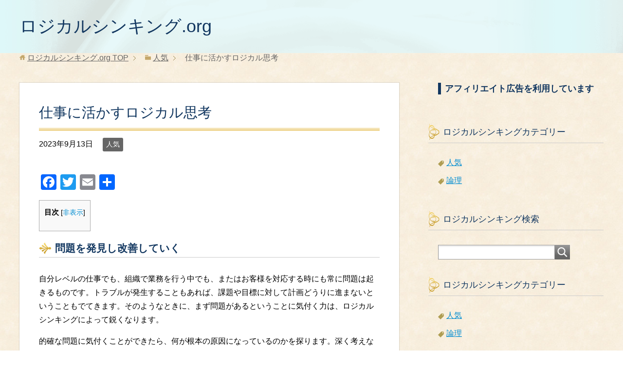

--- FILE ---
content_type: text/html; charset=UTF-8
request_url: https://www.logicalthinking.org/%E4%BA%BA%E6%B0%97/%E4%BB%95%E4%BA%8B%E3%81%AB%E6%B4%BB%E3%81%8B%E3%81%99%E3%83%AD%E3%82%B8%E3%82%AB%E3%83%AB%E6%80%9D%E8%80%83/
body_size: 17572
content:
<!DOCTYPE html>
<html lang="ja" class="col2">
<head prefix="og: http://ogp.me/ns# fb: http://ogp.me/ns/fb#">
<title>仕事に活かすロジカル思考</title>
<meta charset="UTF-8">
<meta http-equiv="X-UA-Compatible" content="IE=edge">
<meta name="viewport" content="width=device-width, initial-scale=1.0">
<meta name="keywords" content="人気">
<meta name="description" content="目次 問題を発見し改善していく 自分レベルの仕事でも、組織で業務を行う中でも、またはお客様を対応する時にも常に問題は起きるものです。トラブルが発生することもあれば、課題や目標に対して計画どうりに進まないということもでてき・・・">
<link rel="canonical" href="https://www.logicalthinking.org/%e4%ba%ba%e6%b0%97/%e4%bb%95%e4%ba%8b%e3%81%ab%e6%b4%bb%e3%81%8b%e3%81%99%e3%83%ad%e3%82%b8%e3%82%ab%e3%83%ab%e6%80%9d%e8%80%83/"/>
<!-- All in One SEO 4.9.3 - aioseo.com -->
<meta name="robots" content="max-image-preview:large"/>
<meta name="author" content="論理的"/>
<meta name="google-site-verification" content="VvbI-csxNbt0PX0w_Kp3OerDrAWuwEiGfjT99TdpUwg"/>
<link rel="canonical" href="https://www.logicalthinking.org/%e4%ba%ba%e6%b0%97/%e4%bb%95%e4%ba%8b%e3%81%ab%e6%b4%bb%e3%81%8b%e3%81%99%e3%83%ad%e3%82%b8%e3%82%ab%e3%83%ab%e6%80%9d%e8%80%83/"/>
<meta name="generator" content="All in One SEO (AIOSEO) 4.9.3"/>
<style id='wp-img-auto-sizes-contain-inline-css' type='text/css'>img:is([sizes=auto i],[sizes^="auto," i]){contain-intrinsic-size:3000px 1500px}</style><style id='wp-emoji-styles-inline-css' type='text/css'>img.wp-smiley,img.emoji{display:inline!important;border:none!important;box-shadow:none!important;height:1em!important;width:1em!important;margin:0 .07em!important;vertical-align:-.1em!important;background:none!important;padding:0!important}</style><style id='wp-block-library-inline-css' type='text/css'>:root{--wp-block-synced-color:#7a00df;--wp-block-synced-color--rgb:122 , 0 , 223;--wp-bound-block-color:var(--wp-block-synced-color);--wp-editor-canvas-background:#ddd;--wp-admin-theme-color:#007cba;--wp-admin-theme-color--rgb:0 , 124 , 186;--wp-admin-theme-color-darker-10:#006ba1;--wp-admin-theme-color-darker-10--rgb:0 , 107 , 160.5;--wp-admin-theme-color-darker-20:#005a87;--wp-admin-theme-color-darker-20--rgb:0 , 90 , 135;--wp-admin-border-width-focus:2px}@media (min-resolution:192dpi){:root{--wp-admin-border-width-focus:1.5px}}.wp-element-button{cursor:pointer}:root .has-very-light-gray-background-color{background-color:#eee}:root .has-very-dark-gray-background-color{background-color:#313131}:root .has-very-light-gray-color{color:#eee}:root .has-very-dark-gray-color{color:#313131}:root .has-vivid-green-cyan-to-vivid-cyan-blue-gradient-background{background:linear-gradient(135deg,#00d084,#0693e3)}:root .has-purple-crush-gradient-background{background:linear-gradient(135deg,#34e2e4,#4721fb 50%,#ab1dfe)}:root .has-hazy-dawn-gradient-background{background:linear-gradient(135deg,#faaca8,#dad0ec)}:root .has-subdued-olive-gradient-background{background:linear-gradient(135deg,#fafae1,#67a671)}:root .has-atomic-cream-gradient-background{background:linear-gradient(135deg,#fdd79a,#004a59)}:root .has-nightshade-gradient-background{background:linear-gradient(135deg,#330968,#31cdcf)}:root .has-midnight-gradient-background{background:linear-gradient(135deg,#020381,#2874fc)}:root{--wp--preset--font-size--normal:16px;--wp--preset--font-size--huge:42px}.has-regular-font-size{font-size:1em}.has-larger-font-size{font-size:2.625em}.has-normal-font-size{font-size:var(--wp--preset--font-size--normal)}.has-huge-font-size{font-size:var(--wp--preset--font-size--huge)}.has-text-align-center{text-align:center}.has-text-align-left{text-align:left}.has-text-align-right{text-align:right}.has-fit-text{white-space:nowrap!important}#end-resizable-editor-section{display:none}.aligncenter{clear:both}.items-justified-left{justify-content:flex-start}.items-justified-center{justify-content:center}.items-justified-right{justify-content:flex-end}.items-justified-space-between{justify-content:space-between}.screen-reader-text{border:0;clip-path:inset(50%);height:1px;margin:-1px;overflow:hidden;padding:0;position:absolute;width:1px;word-wrap:normal!important}.screen-reader-text:focus{background-color:#ddd;clip-path:none;color:#444;display:block;font-size:1em;height:auto;left:5px;line-height:normal;padding:15px 23px 14px;text-decoration:none;top:5px;width:auto;z-index:100000}html :where(.has-border-color){border-style:solid}html :where([style*=border-top-color]){border-top-style:solid}html :where([style*=border-right-color]){border-right-style:solid}html :where([style*=border-bottom-color]){border-bottom-style:solid}html :where([style*=border-left-color]){border-left-style:solid}html :where([style*=border-width]){border-style:solid}html :where([style*=border-top-width]){border-top-style:solid}html :where([style*=border-right-width]){border-right-style:solid}html :where([style*=border-bottom-width]){border-bottom-style:solid}html :where([style*=border-left-width]){border-left-style:solid}html :where(img[class*=wp-image-]){height:auto;max-width:100%}:where(figure){margin:0 0 1em}html :where(.is-position-sticky){--wp-admin--admin-bar--position-offset:var(--wp-admin--admin-bar--height,0)}@media screen and (max-width:600px){html :where(.is-position-sticky){--wp-admin--admin-bar--position-offset:0}}</style><style id='wp-block-heading-inline-css' type='text/css'>h1:where(.wp-block-heading).has-background,h2:where(.wp-block-heading).has-background,h3:where(.wp-block-heading).has-background,h4:where(.wp-block-heading).has-background,h5:where(.wp-block-heading).has-background,h6:where(.wp-block-heading).has-background{padding:1.25em 2.375em}h1.has-text-align-left[style*=writing-mode]:where([style*=vertical-lr]),h1.has-text-align-right[style*=writing-mode]:where([style*=vertical-rl]),h2.has-text-align-left[style*=writing-mode]:where([style*=vertical-lr]),h2.has-text-align-right[style*=writing-mode]:where([style*=vertical-rl]),h3.has-text-align-left[style*=writing-mode]:where([style*=vertical-lr]),h3.has-text-align-right[style*=writing-mode]:where([style*=vertical-rl]),h4.has-text-align-left[style*=writing-mode]:where([style*=vertical-lr]),h4.has-text-align-right[style*=writing-mode]:where([style*=vertical-rl]),h5.has-text-align-left[style*=writing-mode]:where([style*=vertical-lr]),h5.has-text-align-right[style*=writing-mode]:where([style*=vertical-rl]),h6.has-text-align-left[style*=writing-mode]:where([style*=vertical-lr]),h6.has-text-align-right[style*=writing-mode]:where([style*=vertical-rl]){rotate:180deg}</style><style id='global-styles-inline-css' type='text/css'>:root{--wp--preset--aspect-ratio--square:1;--wp--preset--aspect-ratio--4-3: 4/3;--wp--preset--aspect-ratio--3-4: 3/4;--wp--preset--aspect-ratio--3-2: 3/2;--wp--preset--aspect-ratio--2-3: 2/3;--wp--preset--aspect-ratio--16-9: 16/9;--wp--preset--aspect-ratio--9-16: 9/16;--wp--preset--color--black:#000;--wp--preset--color--cyan-bluish-gray:#abb8c3;--wp--preset--color--white:#fff;--wp--preset--color--pale-pink:#f78da7;--wp--preset--color--vivid-red:#cf2e2e;--wp--preset--color--luminous-vivid-orange:#ff6900;--wp--preset--color--luminous-vivid-amber:#fcb900;--wp--preset--color--light-green-cyan:#7bdcb5;--wp--preset--color--vivid-green-cyan:#00d084;--wp--preset--color--pale-cyan-blue:#8ed1fc;--wp--preset--color--vivid-cyan-blue:#0693e3;--wp--preset--color--vivid-purple:#9b51e0;--wp--preset--gradient--vivid-cyan-blue-to-vivid-purple:linear-gradient(135deg,#0693e3 0%,#9b51e0 100%);--wp--preset--gradient--light-green-cyan-to-vivid-green-cyan:linear-gradient(135deg,#7adcb4 0%,#00d082 100%);--wp--preset--gradient--luminous-vivid-amber-to-luminous-vivid-orange:linear-gradient(135deg,#fcb900 0%,#ff6900 100%);--wp--preset--gradient--luminous-vivid-orange-to-vivid-red:linear-gradient(135deg,#ff6900 0%,#cf2e2e 100%);--wp--preset--gradient--very-light-gray-to-cyan-bluish-gray:linear-gradient(135deg,#eee 0%,#a9b8c3 100%);--wp--preset--gradient--cool-to-warm-spectrum:linear-gradient(135deg,#4aeadc 0%,#9778d1 20%,#cf2aba 40%,#ee2c82 60%,#fb6962 80%,#fef84c 100%);--wp--preset--gradient--blush-light-purple:linear-gradient(135deg,#ffceec 0%,#9896f0 100%);--wp--preset--gradient--blush-bordeaux:linear-gradient(135deg,#fecda5 0%,#fe2d2d 50%,#6b003e 100%);--wp--preset--gradient--luminous-dusk:linear-gradient(135deg,#ffcb70 0%,#c751c0 50%,#4158d0 100%);--wp--preset--gradient--pale-ocean:linear-gradient(135deg,#fff5cb 0%,#b6e3d4 50%,#33a7b5 100%);--wp--preset--gradient--electric-grass:linear-gradient(135deg,#caf880 0%,#71ce7e 100%);--wp--preset--gradient--midnight:linear-gradient(135deg,#020381 0%,#2874fc 100%);--wp--preset--font-size--small:13px;--wp--preset--font-size--medium:20px;--wp--preset--font-size--large:36px;--wp--preset--font-size--x-large:42px;--wp--preset--spacing--20:.44rem;--wp--preset--spacing--30:.67rem;--wp--preset--spacing--40:1rem;--wp--preset--spacing--50:1.5rem;--wp--preset--spacing--60:2.25rem;--wp--preset--spacing--70:3.38rem;--wp--preset--spacing--80:5.06rem;--wp--preset--shadow--natural:6px 6px 9px rgba(0,0,0,.2);--wp--preset--shadow--deep:12px 12px 50px rgba(0,0,0,.4);--wp--preset--shadow--sharp:6px 6px 0 rgba(0,0,0,.2);--wp--preset--shadow--outlined:6px 6px 0 -3px #fff , 6px 6px #000;--wp--preset--shadow--crisp:6px 6px 0 #000}:where(.is-layout-flex){gap:.5em}:where(.is-layout-grid){gap:.5em}body .is-layout-flex{display:flex}.is-layout-flex{flex-wrap:wrap;align-items:center}.is-layout-flex > :is(*, div){margin:0}body .is-layout-grid{display:grid}.is-layout-grid > :is(*, div){margin:0}:where(.wp-block-columns.is-layout-flex){gap:2em}:where(.wp-block-columns.is-layout-grid){gap:2em}:where(.wp-block-post-template.is-layout-flex){gap:1.25em}:where(.wp-block-post-template.is-layout-grid){gap:1.25em}.has-black-color{color:var(--wp--preset--color--black)!important}.has-cyan-bluish-gray-color{color:var(--wp--preset--color--cyan-bluish-gray)!important}.has-white-color{color:var(--wp--preset--color--white)!important}.has-pale-pink-color{color:var(--wp--preset--color--pale-pink)!important}.has-vivid-red-color{color:var(--wp--preset--color--vivid-red)!important}.has-luminous-vivid-orange-color{color:var(--wp--preset--color--luminous-vivid-orange)!important}.has-luminous-vivid-amber-color{color:var(--wp--preset--color--luminous-vivid-amber)!important}.has-light-green-cyan-color{color:var(--wp--preset--color--light-green-cyan)!important}.has-vivid-green-cyan-color{color:var(--wp--preset--color--vivid-green-cyan)!important}.has-pale-cyan-blue-color{color:var(--wp--preset--color--pale-cyan-blue)!important}.has-vivid-cyan-blue-color{color:var(--wp--preset--color--vivid-cyan-blue)!important}.has-vivid-purple-color{color:var(--wp--preset--color--vivid-purple)!important}.has-black-background-color{background-color:var(--wp--preset--color--black)!important}.has-cyan-bluish-gray-background-color{background-color:var(--wp--preset--color--cyan-bluish-gray)!important}.has-white-background-color{background-color:var(--wp--preset--color--white)!important}.has-pale-pink-background-color{background-color:var(--wp--preset--color--pale-pink)!important}.has-vivid-red-background-color{background-color:var(--wp--preset--color--vivid-red)!important}.has-luminous-vivid-orange-background-color{background-color:var(--wp--preset--color--luminous-vivid-orange)!important}.has-luminous-vivid-amber-background-color{background-color:var(--wp--preset--color--luminous-vivid-amber)!important}.has-light-green-cyan-background-color{background-color:var(--wp--preset--color--light-green-cyan)!important}.has-vivid-green-cyan-background-color{background-color:var(--wp--preset--color--vivid-green-cyan)!important}.has-pale-cyan-blue-background-color{background-color:var(--wp--preset--color--pale-cyan-blue)!important}.has-vivid-cyan-blue-background-color{background-color:var(--wp--preset--color--vivid-cyan-blue)!important}.has-vivid-purple-background-color{background-color:var(--wp--preset--color--vivid-purple)!important}.has-black-border-color{border-color:var(--wp--preset--color--black)!important}.has-cyan-bluish-gray-border-color{border-color:var(--wp--preset--color--cyan-bluish-gray)!important}.has-white-border-color{border-color:var(--wp--preset--color--white)!important}.has-pale-pink-border-color{border-color:var(--wp--preset--color--pale-pink)!important}.has-vivid-red-border-color{border-color:var(--wp--preset--color--vivid-red)!important}.has-luminous-vivid-orange-border-color{border-color:var(--wp--preset--color--luminous-vivid-orange)!important}.has-luminous-vivid-amber-border-color{border-color:var(--wp--preset--color--luminous-vivid-amber)!important}.has-light-green-cyan-border-color{border-color:var(--wp--preset--color--light-green-cyan)!important}.has-vivid-green-cyan-border-color{border-color:var(--wp--preset--color--vivid-green-cyan)!important}.has-pale-cyan-blue-border-color{border-color:var(--wp--preset--color--pale-cyan-blue)!important}.has-vivid-cyan-blue-border-color{border-color:var(--wp--preset--color--vivid-cyan-blue)!important}.has-vivid-purple-border-color{border-color:var(--wp--preset--color--vivid-purple)!important}.has-vivid-cyan-blue-to-vivid-purple-gradient-background{background:var(--wp--preset--gradient--vivid-cyan-blue-to-vivid-purple)!important}.has-light-green-cyan-to-vivid-green-cyan-gradient-background{background:var(--wp--preset--gradient--light-green-cyan-to-vivid-green-cyan)!important}.has-luminous-vivid-amber-to-luminous-vivid-orange-gradient-background{background:var(--wp--preset--gradient--luminous-vivid-amber-to-luminous-vivid-orange)!important}.has-luminous-vivid-orange-to-vivid-red-gradient-background{background:var(--wp--preset--gradient--luminous-vivid-orange-to-vivid-red)!important}.has-very-light-gray-to-cyan-bluish-gray-gradient-background{background:var(--wp--preset--gradient--very-light-gray-to-cyan-bluish-gray)!important}.has-cool-to-warm-spectrum-gradient-background{background:var(--wp--preset--gradient--cool-to-warm-spectrum)!important}.has-blush-light-purple-gradient-background{background:var(--wp--preset--gradient--blush-light-purple)!important}.has-blush-bordeaux-gradient-background{background:var(--wp--preset--gradient--blush-bordeaux)!important}.has-luminous-dusk-gradient-background{background:var(--wp--preset--gradient--luminous-dusk)!important}.has-pale-ocean-gradient-background{background:var(--wp--preset--gradient--pale-ocean)!important}.has-electric-grass-gradient-background{background:var(--wp--preset--gradient--electric-grass)!important}.has-midnight-gradient-background{background:var(--wp--preset--gradient--midnight)!important}.has-small-font-size{font-size:var(--wp--preset--font-size--small)!important}.has-medium-font-size{font-size:var(--wp--preset--font-size--medium)!important}.has-large-font-size{font-size:var(--wp--preset--font-size--large)!important}.has-x-large-font-size{font-size:var(--wp--preset--font-size--x-large)!important}</style><style id='classic-theme-styles-inline-css' type='text/css'>.wp-block-button__link{color:#fff;background-color:#32373c;border-radius:9999px;box-shadow:none;text-decoration:none;padding:calc(.667em + 2px) calc(1.333em + 2px);font-size:1.125em}.wp-block-file__button{background:#32373c;color:#fff;text-decoration:none}</style><link rel='stylesheet' id='contact-form-7-css' href='https://www.logicalthinking.org/wp-content/plugins/contact-form-7/includes/css/A.styles.css,qver=6.1.4.pagespeed.cf.bY4dTi-wnh.css' type='text/css' media='all'/><link rel='stylesheet' id='responsive-lightbox-swipebox-css' href='https://www.logicalthinking.org/wp-content/plugins/responsive-lightbox/assets/swipebox/A.swipebox.min.css,qver=1.5.2.pagespeed.cf.UjGyPffR6I.css' type='text/css' media='all'/><style id='toc-screen-css' media='all'>#toc_container li,#toc_container ul{margin:0;padding:0}#toc_container.no_bullets li,#toc_container.no_bullets ul,#toc_container.no_bullets ul li,.toc_widget_list.no_bullets,.toc_widget_list.no_bullets li{background:0 0;list-style-type:none;list-style:none}#toc_container.have_bullets li{padding-left:12px}#toc_container ul ul{margin-left:1.5em}#toc_container{background:#f9f9f9;border:1px solid #aaa;padding:10px;margin-bottom:1em;width:auto;display:table;font-size:95%}#toc_container.toc_light_blue{background:#edf6ff}#toc_container.toc_white{background:#fff}#toc_container.toc_black{background:#000}#toc_container.toc_transparent{background:none transparent}#toc_container p.toc_title{text-align:center;font-weight:700;margin:0;padding:0}#toc_container.toc_black p.toc_title{color:#aaa}#toc_container span.toc_toggle{font-weight:400;font-size:90%}#toc_container p.toc_title+ul.toc_list{margin-top:1em}.toc_wrap_left{float:left;margin-right:10px}.toc_wrap_right{float:right;margin-left:10px}#toc_container a{text-decoration:none;text-shadow:none}#toc_container a:hover{text-decoration:underline}.toc_sitemap_posts_letter{font-size:1.5em;font-style:italic}</style><link rel='stylesheet' id='keni_base-css' href='https://www.logicalthinking.org/wp-content/themes/keni70_wp_beauty_gold_201702271916/A.base.css,qver=6.9.pagespeed.cf.dc_XZ4_TF0.css' type='text/css' media='all'/><link rel='stylesheet' id='keni_rwd-css' href='https://www.logicalthinking.org/wp-content/themes/keni70_wp_beauty_gold_201702271916/A.rwd.css,qver=6.9.pagespeed.cf.vUJGmr0D0r.css' type='text/css' media='all'/><style id='addtoany-css' media='all'>.addtoany_content{clear:both;margin:16px auto}.addtoany_header{margin:0 0 16px}.addtoany_list{display:inline;line-height:16px}.a2a_kit a:empty,.a2a_kit a[class^="a2a_button_"]:has(.a2a_s_undefined){display:none}.addtoany_list a,.widget .addtoany_list a{border:0;box-shadow:none;display:inline-block;font-size:16px;padding:0 4px;vertical-align:middle}.addtoany_list a img{border:0;display:inline-block;opacity:1;overflow:hidden;vertical-align:baseline}.addtoany_list a span{display:inline-block;float:none}.addtoany_list.a2a_kit_size_32 a{font-size:32px}.addtoany_list.a2a_kit_size_32 a:not(.addtoany_special_service)>span{height:32px;line-height:32px;width:32px}.addtoany_list a:not(.addtoany_special_service)>span{border-radius:4px;display:inline-block;opacity:1}.addtoany_list a .a2a_count{position:relative;vertical-align:top}.site .a2a_kit.addtoany_list a:focus,.addtoany_list a:hover,.widget .addtoany_list a:hover{background:none;border:0;box-shadow:none}.addtoany_list a:hover img,.addtoany_list a:hover span{opacity:.7}.addtoany_list a.addtoany_special_service:hover img,.addtoany_list a.addtoany_special_service:hover span{opacity:1}.addtoany_special_service{display:inline-block;vertical-align:middle}.addtoany_special_service a,.addtoany_special_service div,.addtoany_special_service div.fb_iframe_widget,.addtoany_special_service iframe,.addtoany_special_service span{margin:0;vertical-align:baseline!important}.addtoany_special_service iframe{display:inline;max-width:none}a.addtoany_share.addtoany_no_icon span.a2a_img_text{display:none}a.addtoany_share img{border:0;width:auto;height:auto}</style><script type="application/ld+json" class="aioseo-schema">
			{"@context":"https:\/\/schema.org","@graph":[{"@type":"Article","@id":"https:\/\/www.logicalthinking.org\/%e4%ba%ba%e6%b0%97\/%e4%bb%95%e4%ba%8b%e3%81%ab%e6%b4%bb%e3%81%8b%e3%81%99%e3%83%ad%e3%82%b8%e3%82%ab%e3%83%ab%e6%80%9d%e8%80%83\/#article","name":"\u4ed5\u4e8b\u306b\u6d3b\u304b\u3059\u30ed\u30b8\u30ab\u30eb\u601d\u8003 | \u30ed\u30b8\u30ab\u30eb\u30b7\u30f3\u30ad\u30f3\u30b0.org","headline":"\u4ed5\u4e8b\u306b\u6d3b\u304b\u3059\u30ed\u30b8\u30ab\u30eb\u601d\u8003","author":{"@id":"https:\/\/www.logicalthinking.org\/author\/daisuke-iryosekkei-co-jp\/#author"},"publisher":{"@id":"https:\/\/www.logicalthinking.org\/#organization"},"image":{"@type":"ImageObject","url":"https:\/\/www.logicalthinking.org\/wp-content\/uploads\/2017\/02\/logical34.jpg","width":640,"height":427,"caption":"\u968e\u5c64\u30fb\u8077\u7a2e\u5225\u30ed\u30b8\u30ab\u30eb\u30b7\u30f3\u30ad\u30f3\u30b0\u7814\u4fee\u5185\u5bb9\u3068\u5e79\u90e8\u80b2\u6210\u306e\u65b9\u6cd5"},"datePublished":"2023-09-13T15:38:52+09:00","dateModified":"2023-09-13T15:38:52+09:00","inLanguage":"ja","mainEntityOfPage":{"@id":"https:\/\/www.logicalthinking.org\/%e4%ba%ba%e6%b0%97\/%e4%bb%95%e4%ba%8b%e3%81%ab%e6%b4%bb%e3%81%8b%e3%81%99%e3%83%ad%e3%82%b8%e3%82%ab%e3%83%ab%e6%80%9d%e8%80%83\/#webpage"},"isPartOf":{"@id":"https:\/\/www.logicalthinking.org\/%e4%ba%ba%e6%b0%97\/%e4%bb%95%e4%ba%8b%e3%81%ab%e6%b4%bb%e3%81%8b%e3%81%99%e3%83%ad%e3%82%b8%e3%82%ab%e3%83%ab%e6%80%9d%e8%80%83\/#webpage"},"articleSection":"\u4eba\u6c17"},{"@type":"BreadcrumbList","@id":"https:\/\/www.logicalthinking.org\/%e4%ba%ba%e6%b0%97\/%e4%bb%95%e4%ba%8b%e3%81%ab%e6%b4%bb%e3%81%8b%e3%81%99%e3%83%ad%e3%82%b8%e3%82%ab%e3%83%ab%e6%80%9d%e8%80%83\/#breadcrumblist","itemListElement":[{"@type":"ListItem","@id":"https:\/\/www.logicalthinking.org#listItem","position":1,"name":"Home","item":"https:\/\/www.logicalthinking.org","nextItem":{"@type":"ListItem","@id":"https:\/\/www.logicalthinking.org\/%e4%ba%ba%e6%b0%97\/#listItem","name":"\u4eba\u6c17"}},{"@type":"ListItem","@id":"https:\/\/www.logicalthinking.org\/%e4%ba%ba%e6%b0%97\/#listItem","position":2,"name":"\u4eba\u6c17","item":"https:\/\/www.logicalthinking.org\/%e4%ba%ba%e6%b0%97\/","nextItem":{"@type":"ListItem","@id":"https:\/\/www.logicalthinking.org\/%e4%ba%ba%e6%b0%97\/%e4%bb%95%e4%ba%8b%e3%81%ab%e6%b4%bb%e3%81%8b%e3%81%99%e3%83%ad%e3%82%b8%e3%82%ab%e3%83%ab%e6%80%9d%e8%80%83\/#listItem","name":"\u4ed5\u4e8b\u306b\u6d3b\u304b\u3059\u30ed\u30b8\u30ab\u30eb\u601d\u8003"},"previousItem":{"@type":"ListItem","@id":"https:\/\/www.logicalthinking.org#listItem","name":"Home"}},{"@type":"ListItem","@id":"https:\/\/www.logicalthinking.org\/%e4%ba%ba%e6%b0%97\/%e4%bb%95%e4%ba%8b%e3%81%ab%e6%b4%bb%e3%81%8b%e3%81%99%e3%83%ad%e3%82%b8%e3%82%ab%e3%83%ab%e6%80%9d%e8%80%83\/#listItem","position":3,"name":"\u4ed5\u4e8b\u306b\u6d3b\u304b\u3059\u30ed\u30b8\u30ab\u30eb\u601d\u8003","previousItem":{"@type":"ListItem","@id":"https:\/\/www.logicalthinking.org\/%e4%ba%ba%e6%b0%97\/#listItem","name":"\u4eba\u6c17"}}]},{"@type":"Organization","@id":"https:\/\/www.logicalthinking.org\/#organization","name":"\u30ed\u30b8\u30ab\u30eb\u30b7\u30f3\u30ad\u30f3\u30b0.org","description":"\u30ed\u30b8\u30ab\u30eb\u30b7\u30f3\u30ad\u30f3\u30b0\u3067\u8ad6\u7406\u7684\u306a\u601d\u8003\u529b\u3092\u935b\u3048\u308b","url":"https:\/\/www.logicalthinking.org\/"},{"@type":"Person","@id":"https:\/\/www.logicalthinking.org\/author\/daisuke-iryosekkei-co-jp\/#author","url":"https:\/\/www.logicalthinking.org\/author\/daisuke-iryosekkei-co-jp\/","name":"\u8ad6\u7406\u7684","image":{"@type":"ImageObject","@id":"https:\/\/www.logicalthinking.org\/%e4%ba%ba%e6%b0%97\/%e4%bb%95%e4%ba%8b%e3%81%ab%e6%b4%bb%e3%81%8b%e3%81%99%e3%83%ad%e3%82%b8%e3%82%ab%e3%83%ab%e6%80%9d%e8%80%83\/#authorImage","url":"https:\/\/secure.gravatar.com\/avatar\/d14d7f8fa8d3f2d5f94263b1c812ce79fb7991f017cf51e27eeb8ed814fceb8b?s=96&d=mm&r=g","width":96,"height":96,"caption":"\u8ad6\u7406\u7684"}},{"@type":"WebPage","@id":"https:\/\/www.logicalthinking.org\/%e4%ba%ba%e6%b0%97\/%e4%bb%95%e4%ba%8b%e3%81%ab%e6%b4%bb%e3%81%8b%e3%81%99%e3%83%ad%e3%82%b8%e3%82%ab%e3%83%ab%e6%80%9d%e8%80%83\/#webpage","url":"https:\/\/www.logicalthinking.org\/%e4%ba%ba%e6%b0%97\/%e4%bb%95%e4%ba%8b%e3%81%ab%e6%b4%bb%e3%81%8b%e3%81%99%e3%83%ad%e3%82%b8%e3%82%ab%e3%83%ab%e6%80%9d%e8%80%83\/","name":"\u4ed5\u4e8b\u306b\u6d3b\u304b\u3059\u30ed\u30b8\u30ab\u30eb\u601d\u8003 | \u30ed\u30b8\u30ab\u30eb\u30b7\u30f3\u30ad\u30f3\u30b0.org","inLanguage":"ja","isPartOf":{"@id":"https:\/\/www.logicalthinking.org\/#website"},"breadcrumb":{"@id":"https:\/\/www.logicalthinking.org\/%e4%ba%ba%e6%b0%97\/%e4%bb%95%e4%ba%8b%e3%81%ab%e6%b4%bb%e3%81%8b%e3%81%99%e3%83%ad%e3%82%b8%e3%82%ab%e3%83%ab%e6%80%9d%e8%80%83\/#breadcrumblist"},"author":{"@id":"https:\/\/www.logicalthinking.org\/author\/daisuke-iryosekkei-co-jp\/#author"},"creator":{"@id":"https:\/\/www.logicalthinking.org\/author\/daisuke-iryosekkei-co-jp\/#author"},"image":{"@type":"ImageObject","url":"https:\/\/www.logicalthinking.org\/wp-content\/uploads\/2017\/02\/logical34.jpg","@id":"https:\/\/www.logicalthinking.org\/%e4%ba%ba%e6%b0%97\/%e4%bb%95%e4%ba%8b%e3%81%ab%e6%b4%bb%e3%81%8b%e3%81%99%e3%83%ad%e3%82%b8%e3%82%ab%e3%83%ab%e6%80%9d%e8%80%83\/#mainImage","width":640,"height":427,"caption":"\u968e\u5c64\u30fb\u8077\u7a2e\u5225\u30ed\u30b8\u30ab\u30eb\u30b7\u30f3\u30ad\u30f3\u30b0\u7814\u4fee\u5185\u5bb9\u3068\u5e79\u90e8\u80b2\u6210\u306e\u65b9\u6cd5"},"primaryImageOfPage":{"@id":"https:\/\/www.logicalthinking.org\/%e4%ba%ba%e6%b0%97\/%e4%bb%95%e4%ba%8b%e3%81%ab%e6%b4%bb%e3%81%8b%e3%81%99%e3%83%ad%e3%82%b8%e3%82%ab%e3%83%ab%e6%80%9d%e8%80%83\/#mainImage"},"datePublished":"2023-09-13T15:38:52+09:00","dateModified":"2023-09-13T15:38:52+09:00"},{"@type":"WebSite","@id":"https:\/\/www.logicalthinking.org\/#website","url":"https:\/\/www.logicalthinking.org\/","name":"\u30ed\u30b8\u30ab\u30eb\u30b7\u30f3\u30ad\u30f3\u30b0.org","description":"\u30ed\u30b8\u30ab\u30eb\u30b7\u30f3\u30ad\u30f3\u30b0\u3067\u8ad6\u7406\u7684\u306a\u601d\u8003\u529b\u3092\u935b\u3048\u308b","inLanguage":"ja","publisher":{"@id":"https:\/\/www.logicalthinking.org\/#organization"}}]}
		</script>
<!-- All in One SEO -->
<link rel='dns-prefetch' href='//static.addtoany.com'/>
<link rel='dns-prefetch' href='//modules.promolayer.io'/>
<link rel="alternate" type="application/rss+xml" title="ロジカルシンキング.org &raquo; フィード" href="https://www.logicalthinking.org/feed/"/>
<link rel="alternate" type="application/rss+xml" title="ロジカルシンキング.org &raquo; コメントフィード" href="https://www.logicalthinking.org/comments/feed/"/>
<link rel="alternate" title="oEmbed (JSON)" type="application/json+oembed" href="https://www.logicalthinking.org/wp-json/oembed/1.0/embed?url=https%3A%2F%2Fwww.logicalthinking.org%2F%25e4%25ba%25ba%25e6%25b0%2597%2F%25e4%25bb%2595%25e4%25ba%258b%25e3%2581%25ab%25e6%25b4%25bb%25e3%2581%258b%25e3%2581%2599%25e3%2583%25ad%25e3%2582%25b8%25e3%2582%25ab%25e3%2583%25ab%25e6%2580%259d%25e8%2580%2583%2F"/>
<link rel="alternate" title="oEmbed (XML)" type="text/xml+oembed" href="https://www.logicalthinking.org/wp-json/oembed/1.0/embed?url=https%3A%2F%2Fwww.logicalthinking.org%2F%25e4%25ba%25ba%25e6%25b0%2597%2F%25e4%25bb%2595%25e4%25ba%258b%25e3%2581%25ab%25e6%25b4%25bb%25e3%2581%258b%25e3%2581%2599%25e3%2583%25ad%25e3%2582%25b8%25e3%2582%25ab%25e3%2583%25ab%25e6%2580%259d%25e8%2580%2583%2F&#038;format=xml"/>
<link rel="https://api.w.org/" href="https://www.logicalthinking.org/wp-json/"/><link rel="alternate" title="JSON" type="application/json" href="https://www.logicalthinking.org/wp-json/wp/v2/posts/648"/><link rel="EditURI" type="application/rsd+xml" title="RSD" href="https://www.logicalthinking.org/xmlrpc.php?rsd"/>
<meta name="generator" content="WordPress 6.9"/>
<link rel='shortlink' href='https://www.logicalthinking.org/?p=648'/>
<!-- Analytics by WP Statistics - https://wp-statistics.com -->
<link rel="icon" href="https://www.logicalthinking.org/wp-content/uploads/2017/02/xcropped-logical5-100x100.jpg.pagespeed.ic.1R3Sa3PwAj.webp" sizes="32x32"/>
<link rel="icon" href="https://www.logicalthinking.org/wp-content/uploads/2017/02/xcropped-logical5-300x300.jpg.pagespeed.ic.3n5Wvs6Ika.webp" sizes="192x192"/>
<link rel="apple-touch-icon" href="https://www.logicalthinking.org/wp-content/uploads/2017/02/xcropped-logical5-300x300.jpg.pagespeed.ic.3n5Wvs6Ika.webp"/>
<meta name="msapplication-TileImage" content="https://www.logicalthinking.org/wp-content/uploads/2017/02/cropped-logical5-300x300.jpg"/>
<link rel="preload" href="https://static.addtoany.com/menu/page.js" as="script">
<link rel="preload" href="https://modules.promolayer.io/index.js" as="script">
<!--[if lt IE 9]><script src="https://www.logicalthinking.org/wp-content/themes/keni70_wp_beauty_gold_201702271916/js/html5.js"></script><![endif]-->
</head>
<body class="wp-singular post-template-default single single-post postid-648 single-format-standard wp-theme-keni70_wp_beauty_gold_201702271916 no-gn"><noscript><meta HTTP-EQUIV="refresh" content="0;url='https://www.logicalthinking.org/%E4%BA%BA%E6%B0%97/%E4%BB%95%E4%BA%8B%E3%81%AB%E6%B4%BB%E3%81%8B%E3%81%99%E3%83%AD%E3%82%B8%E3%82%AB%E3%83%AB%E6%80%9D%E8%80%83/?PageSpeed=noscript'" /><style><!--table,div,span,font,p{display:none} --></style><div style="display:block">Please click <a href="https://www.logicalthinking.org/%E4%BA%BA%E6%B0%97/%E4%BB%95%E4%BA%8B%E3%81%AB%E6%B4%BB%E3%81%8B%E3%81%99%E3%83%AD%E3%82%B8%E3%82%AB%E3%83%AB%E6%80%9D%E8%80%83/?PageSpeed=noscript">here</a> if you are not redirected within a few seconds.</div></noscript>
<div class="container">
<header id="top" class="site-header ">
<div class="site-header-in">
<div class="site-header-conts">
<p class="site-title"><a href="https://www.logicalthinking.org">ロジカルシンキング.org</a></p>
</div>
</div>
</header>
<!--▲サイトヘッダー-->
<div class="main-body">
<div class="main-body-in">
<nav class="breadcrumbs">
<ol class="breadcrumbs-in" itemscope itemtype="http://schema.org/BreadcrumbList">
<li class="bcl-first" itemprop="itemListElement" itemscope itemtype="http://schema.org/ListItem">
<a itemprop="item" href="https://www.logicalthinking.org"><span itemprop="name">ロジカルシンキング.org</span> TOP</a>
<meta itemprop="position" content="1"/>
</li>
<li itemprop="itemListElement" itemscope itemtype="http://schema.org/ListItem">
<a itemprop="item" href="https://www.logicalthinking.org/%e4%ba%ba%e6%b0%97/"><span itemprop="name">人気</span></a>
<meta itemprop="position" content="2"/>
</li>
<li class="bcl-last">仕事に活かすロジカル思考</li>
</ol>
</nav>
<!--▼メインコンテンツ-->
<main>
<div class="main-conts">
<!--記事-->
<article id="post-648" class="section-wrap post-648 post type-post status-publish format-standard has-post-thumbnail category-3">
<div class="section-in">
<header class="article-header">
<h1 class="section-title" itemprop="headline">仕事に活かすロジカル思考</h1>
<p class="post-date"><time datetime="2023-09-13" itemprop="datePublished" content="2023-09-13">2023年9月13日</time></p>
<meta itemprop="dateModified" content="2023-09-13">
<div class="post-cat">
<span class="cat cat003" style="background-color: #666;"><a href="https://www.logicalthinking.org/%e4%ba%ba%e6%b0%97/" style="color: #fff;">人気</a></span>
</div>
</header>
<div class="article-body">
<div class="addtoany_share_save_container addtoany_content addtoany_content_top"><div class="a2a_kit a2a_kit_size_32 addtoany_list" data-a2a-url="https://www.logicalthinking.org/%e4%ba%ba%e6%b0%97/%e4%bb%95%e4%ba%8b%e3%81%ab%e6%b4%bb%e3%81%8b%e3%81%99%e3%83%ad%e3%82%b8%e3%82%ab%e3%83%ab%e6%80%9d%e8%80%83/" data-a2a-title="仕事に活かすロジカル思考"><a class="a2a_button_facebook" href="https://www.addtoany.com/add_to/facebook?linkurl=https%3A%2F%2Fwww.logicalthinking.org%2F%25e4%25ba%25ba%25e6%25b0%2597%2F%25e4%25bb%2595%25e4%25ba%258b%25e3%2581%25ab%25e6%25b4%25bb%25e3%2581%258b%25e3%2581%2599%25e3%2583%25ad%25e3%2582%25b8%25e3%2582%25ab%25e3%2583%25ab%25e6%2580%259d%25e8%2580%2583%2F&amp;linkname=%E4%BB%95%E4%BA%8B%E3%81%AB%E6%B4%BB%E3%81%8B%E3%81%99%E3%83%AD%E3%82%B8%E3%82%AB%E3%83%AB%E6%80%9D%E8%80%83" title="Facebook" rel="nofollow noopener" target="_blank"></a><a class="a2a_button_twitter" href="https://www.addtoany.com/add_to/twitter?linkurl=https%3A%2F%2Fwww.logicalthinking.org%2F%25e4%25ba%25ba%25e6%25b0%2597%2F%25e4%25bb%2595%25e4%25ba%258b%25e3%2581%25ab%25e6%25b4%25bb%25e3%2581%258b%25e3%2581%2599%25e3%2583%25ad%25e3%2582%25b8%25e3%2582%25ab%25e3%2583%25ab%25e6%2580%259d%25e8%2580%2583%2F&amp;linkname=%E4%BB%95%E4%BA%8B%E3%81%AB%E6%B4%BB%E3%81%8B%E3%81%99%E3%83%AD%E3%82%B8%E3%82%AB%E3%83%AB%E6%80%9D%E8%80%83" title="Twitter" rel="nofollow noopener" target="_blank"></a><a class="a2a_button_email" href="https://www.addtoany.com/add_to/email?linkurl=https%3A%2F%2Fwww.logicalthinking.org%2F%25e4%25ba%25ba%25e6%25b0%2597%2F%25e4%25bb%2595%25e4%25ba%258b%25e3%2581%25ab%25e6%25b4%25bb%25e3%2581%258b%25e3%2581%2599%25e3%2583%25ad%25e3%2582%25b8%25e3%2582%25ab%25e3%2583%25ab%25e6%2580%259d%25e8%2580%2583%2F&amp;linkname=%E4%BB%95%E4%BA%8B%E3%81%AB%E6%B4%BB%E3%81%8B%E3%81%99%E3%83%AD%E3%82%B8%E3%82%AB%E3%83%AB%E6%80%9D%E8%80%83" title="Email" rel="nofollow noopener" target="_blank"></a><a class="a2a_dd addtoany_share_save addtoany_share" href="https://www.addtoany.com/share"></a></div></div><div id="toc_container" class="no_bullets"><p class="toc_title">目次</p><ul class="toc_list"><li></li><li></li><li></li></ul></div>
<h2><span id="i">問題を発見し改善していく</span></h2>
<p>自分レベルの仕事でも、組織で業務を行う中でも、またはお客様を対応する時にも常に問題は起きるものです。トラブルが発生することもあれば、課題や目標に対して計画どうりに進まないということもでてきます。そのようなときに、まず問題があるということに気付く力は、ロジカルシンキングによって鋭くなります。</p>
<p>的確な問題に気付くことができたら、何が根本の原因になっているのかを探ります。深く考えないままだと、本来の原因ではないことを原因と思い込んで対処してしまうとも多く、解決できなかったり、解決に時間が掛かってしまったりします。ロジカルシンキングを活用して論理的に思考していくことで見極めの間違いや問題の再発を防ぐことができます。</p>
<p>問題に対しての原因を突き止めたら、一番有効で効果的な改善策を考えます。改善策は具体的に落とし込むので、行動に移しやすくなります。目標は立てるけれども始めの一歩が出ないとか、継続できないということが無くなります。自然に良い結果に繋がるでしょう。</p>
<p>この思考プロセスを辿ることで、何も考えずに一生懸命取り組むよりも効率的により確実に、理想の成果を上げていくことができます、</p>
<h2><span id="i-2">伝える場面で使う</span></h2>
<p>ビジネスパーソンの業務時間は限られています。その中でロジカルに考えて発信することで効率的に伝えることができます。</p>
<p>社内では、例えば上司や同僚への報告、連絡、相談などは、分かりやすければ的確に伝わり、進行がスムーズになったり、解決に辿り着きやすくなったりします。</p>
<p>伝達の内容が分かりにくいと、重複したやり取りを続けなければならず余計な時間を取ってしまいます。ロジカルシンキングでポイントを押さえ、簡潔に分かりやすく伝えることを意識しながら伝えることでミスや誤解も防ぐことができます。</p>
<p>お客様に対しての説明や提案のプレゼンテーションの際にもロジカルシンキングは役立ちます。説得力が増すため、納得して期待する行動に移してもらいやすくなるのです。また交渉や商談などもスピーディーに自信を持って進めることができるようになります。</p>
<h2><span id="i-3">理解を深めるために使う</span></h2>
<p>ロジカルシンキングの思考が身に付くと、自分視点ではなく、相手の視点や捉え方に重きを置くようになります。この思考は一緒に働く上司や同僚、部下や後輩、他の部署の人たちを理解することに繋がります。</p>
<p>好き嫌いや感情に振り回されることなく、有効なコミュニケーションを取っていくことができるようになります。サポートしたり、協力してもらったり、ミーティングなどで一緒に何かを考える際にも役立てられるのです。</p>
<p>お客様の理解にもロジカルシンキングを使うことができます。お客様を大切に思うからこそ、お客様の話をしっかり聞いて、聞いたことを論理的に頭の中で整理しながら対応する必要があります。</p>
<p>お客様の情報は企業にとっては重要な分析材料です。お客様に本来の貢献をする、役に立つ存在になるためには確かな情報は不可欠なのです。その情報を基に、ロジカルに分析や検証を重ねていくのです。</p>
<p>相互理解の力が付いていると、Win-Winの結論に辿り着くことができます。ロジカルシンキングはその点も助けてくれるツールなのです。</p>
<div class="addtoany_share_save_container addtoany_content addtoany_content_bottom"><div class="a2a_kit a2a_kit_size_32 addtoany_list" data-a2a-url="https://www.logicalthinking.org/%e4%ba%ba%e6%b0%97/%e4%bb%95%e4%ba%8b%e3%81%ab%e6%b4%bb%e3%81%8b%e3%81%99%e3%83%ad%e3%82%b8%e3%82%ab%e3%83%ab%e6%80%9d%e8%80%83/" data-a2a-title="仕事に活かすロジカル思考"><a class="a2a_button_facebook" href="https://www.addtoany.com/add_to/facebook?linkurl=https%3A%2F%2Fwww.logicalthinking.org%2F%25e4%25ba%25ba%25e6%25b0%2597%2F%25e4%25bb%2595%25e4%25ba%258b%25e3%2581%25ab%25e6%25b4%25bb%25e3%2581%258b%25e3%2581%2599%25e3%2583%25ad%25e3%2582%25b8%25e3%2582%25ab%25e3%2583%25ab%25e6%2580%259d%25e8%2580%2583%2F&amp;linkname=%E4%BB%95%E4%BA%8B%E3%81%AB%E6%B4%BB%E3%81%8B%E3%81%99%E3%83%AD%E3%82%B8%E3%82%AB%E3%83%AB%E6%80%9D%E8%80%83" title="Facebook" rel="nofollow noopener" target="_blank"></a><a class="a2a_button_twitter" href="https://www.addtoany.com/add_to/twitter?linkurl=https%3A%2F%2Fwww.logicalthinking.org%2F%25e4%25ba%25ba%25e6%25b0%2597%2F%25e4%25bb%2595%25e4%25ba%258b%25e3%2581%25ab%25e6%25b4%25bb%25e3%2581%258b%25e3%2581%2599%25e3%2583%25ad%25e3%2582%25b8%25e3%2582%25ab%25e3%2583%25ab%25e6%2580%259d%25e8%2580%2583%2F&amp;linkname=%E4%BB%95%E4%BA%8B%E3%81%AB%E6%B4%BB%E3%81%8B%E3%81%99%E3%83%AD%E3%82%B8%E3%82%AB%E3%83%AB%E6%80%9D%E8%80%83" title="Twitter" rel="nofollow noopener" target="_blank"></a><a class="a2a_button_email" href="https://www.addtoany.com/add_to/email?linkurl=https%3A%2F%2Fwww.logicalthinking.org%2F%25e4%25ba%25ba%25e6%25b0%2597%2F%25e4%25bb%2595%25e4%25ba%258b%25e3%2581%25ab%25e6%25b4%25bb%25e3%2581%258b%25e3%2581%2599%25e3%2583%25ad%25e3%2582%25b8%25e3%2582%25ab%25e3%2583%25ab%25e6%2580%259d%25e8%2580%2583%2F&amp;linkname=%E4%BB%95%E4%BA%8B%E3%81%AB%E6%B4%BB%E3%81%8B%E3%81%99%E3%83%AD%E3%82%B8%E3%82%AB%E3%83%AB%E6%80%9D%E8%80%83" title="Email" rel="nofollow noopener" target="_blank"></a><a class="a2a_dd addtoany_share_save addtoany_share" href="https://www.addtoany.com/share"></a></div></div>	</div><!--article-body-->
<div class="page-nav-bf cont-nav">
<p class="page-nav-next">「<a href="https://www.logicalthinking.org/%e4%ba%ba%e6%b0%97/%e3%83%ad%e3%82%b8%e3%82%ab%e3%83%ab%e6%80%9d%e8%80%83%e3%81%ae%e6%8a%bd%e8%b1%a1%e5%8c%96%e3%81%a8%e5%85%b7%e4%bd%93%e5%8c%96%e3%81%ae%e9%87%8d%e8%a6%81%e6%80%a7/" rel="next">ロジカル思考の抽象化と具体化の重要性</a>」</p>
<p class="page-nav-prev">「<a href="https://www.logicalthinking.org/%e4%ba%ba%e6%b0%97/%e8%8b%b1%e8%aa%9e%e3%81%af%e8%ab%96%e7%90%86%e7%9a%84%e6%a7%8b%e9%80%a0%e3%82%92%e6%8c%81%e3%81%a4/" rel="prev">英語と論理思考力を同時に強化</a>」</p>
</div>
<section id="comments" class="comments-area">
</section>
</div><!--section-in-->
</article><!--記事-->
</div><!--main-conts-->
</main>
<!--▲メインコンテンツ-->
<!--▼サブコンテンツ-->
<aside class="sub-conts sidebar">
<section id="block-2" class="section-wrap widget-conts widget_block"><div class="section-in">
<h6 class="wp-block-heading">アフィリエイト広告を利用しています</h6>
</div></section><section id="categories-2" class="section-wrap widget-conts widget_categories"><div class="section-in"><h3 class="section-title">ロジカルシンキングカテゴリー</h3>
<ul>
<li class="cat-item cat-item-3"><a href="https://www.logicalthinking.org/%e4%ba%ba%e6%b0%97/">人気</a>
</li>
<li class="cat-item cat-item-1"><a href="https://www.logicalthinking.org/ronri/">論理</a>
</li>
</ul>
</div></section><section id="search-2" class="section-wrap widget-conts widget_search"><div class="section-in"><h3 class="section-title">ロジカルシンキング検索</h3><form method="get" id="searchform" action="https://www.logicalthinking.org/">
<div class="search-box">
<input class="search" type="text" value="" name="s" id="s"><button id="searchsubmit" class="btn-search"><img alt="検索" src="[data-uri]"></button>
</div>
</form></div></section><section id="categories-2" class="section-wrap widget-conts widget_categories"><div class="section-in"><h3 class="section-title">ロジカルシンキングカテゴリー</h3>
<ul>
<li class="cat-item cat-item-3"><a href="https://www.logicalthinking.org/%e4%ba%ba%e6%b0%97/">人気</a>
</li>
<li class="cat-item cat-item-1"><a href="https://www.logicalthinking.org/ronri/">論理</a>
</li>
</ul>
</div></section>
<section id="recent-posts-2" class="section-wrap widget-conts widget_recent_entries"><div class="section-in">
<h3 class="section-title">ロジカルシンキング最新記事</h3>
<ul>
<li>
<a href="https://www.logicalthinking.org/%e4%ba%ba%e6%b0%97/mece%e3%82%92%e6%84%8f%e8%ad%98%e3%81%97%e3%81%a6%e6%bc%8f%e3%82%8c%e3%82%92%e3%81%aa%e3%81%8f%e3%81%99%e7%b7%b4%e7%bf%92%e6%96%b9%e6%b3%95/">MECEを意識して漏れをなくす練習方法</a>
</li>
<li>
<a href="https://www.logicalthinking.org/%e4%ba%ba%e6%b0%97/%e6%96%b0%e8%a3%bd%e5%93%81%e9%96%8b%e7%99%ba%e3%81%ae%e3%81%9f%e3%82%81%e3%81%ae%e3%83%ad%e3%82%b8%e3%82%ab%e3%83%ab%e3%82%b7%e3%83%b3%e3%82%ad%e3%83%b3%e3%82%b0/">新製品開発は顧客ニーズとロジカルシンキングでヒントを探す</a>
</li>
<li>
<a href="https://www.logicalthinking.org/%e4%ba%ba%e6%b0%97/%e4%ba%ba%e4%ba%8b%e4%ba%a4%e6%b5%81%e3%81%ae%e3%81%9f%e3%82%81%e3%81%ae%e3%83%ad%e3%82%b8%e3%82%ab%e3%83%ab%e3%82%b7%e3%83%b3%e3%82%ad%e3%83%b3%e3%82%b0/">人事交流はロジカルシンキングで目的を明確化しマンネリ化防止と活性化に貢献</a>
</li>
<li>
<a href="https://www.logicalthinking.org/%e4%ba%ba%e6%b0%97/%e5%a3%b2%e4%b8%8a%e3%82%a2%e3%83%83%e3%83%97%e3%81%ae%e3%81%9f%e3%82%81%e3%81%ae%e3%83%ad%e3%82%b8%e3%82%ab%e3%83%ab%e3%82%b7%e3%83%b3%e3%82%ad%e3%83%b3%e3%82%b0/">売上アップのためにはロジカルシンキングで挑戦意欲と達成意欲を抱かせる方法の検討</a>
</li>
<li>
<a href="https://www.logicalthinking.org/%e4%ba%ba%e6%b0%97/%e7%b5%8c%e5%96%b6%e6%88%a6%e7%95%a5%e3%81%ab%e5%bd%b9%e7%ab%8b%e3%81%a4%e3%83%ad%e3%82%b8%e3%82%ab%e3%83%ab%e3%82%b7%e3%83%b3%e3%82%ad%e3%83%b3%e3%82%b0/">経営戦略に役立つロジカルシンキング</a>
</li>
<li>
<a href="https://www.logicalthinking.org/%e4%ba%ba%e6%b0%97/%e8%b2%a9%e4%bf%83%e6%b4%bb%e5%8b%95%e3%81%ae%e3%81%9f%e3%82%81%e3%81%ae%e3%83%ad%e3%82%b8%e3%82%ab%e3%83%ab%e3%82%b7%e3%83%b3%e3%82%ad%e3%83%b3%e3%82%b0/">ライバル企業に勝つための販促活動をロジカルシンキングで企画・実行</a>
</li>
<li>
<a href="https://www.logicalthinking.org/%e4%ba%ba%e6%b0%97/%e3%83%ad%e3%82%b8%e3%82%ab%e3%83%ab%e3%82%b7%e3%83%b3%e3%82%ad%e3%83%b3%e3%82%b0%e3%81%ae%e6%b4%bb%e7%94%a8%e3%82%b7%e3%83%bc%e3%83%b3/">ビジネスでのロジカルシンキングの活用シーン</a>
</li>
<li>
<a href="https://www.logicalthinking.org/%e4%ba%ba%e6%b0%97/%e3%83%ad%e3%82%b8%e3%82%ab%e3%83%ab%e3%82%b7%e3%83%b3%e3%82%ad%e3%83%b3%e3%82%b0%e3%81%ae%e3%83%87%e3%83%a1%e3%83%aa%e3%83%83%e3%83%88/">ロジカルシンキングは万能ではない　デメリットもあるので注意</a>
</li>
<li>
<a href="https://www.logicalthinking.org/%e4%ba%ba%e6%b0%97/%e3%83%ad%e3%82%b8%e3%82%ab%e3%83%ab%e6%80%9d%e8%80%83%e3%81%a7%e3%81%82%e3%82%8b%e3%81%b9%e3%81%8d%e5%a7%bf%e3%82%92%e8%80%83%e3%81%88%e3%82%8b%e3%81%93%e3%81%a8/">ロジカル思考であるべき姿を考えること</a>
</li>
<li>
<a href="https://www.logicalthinking.org/%e4%ba%ba%e6%b0%97/mece%e3%81%ae%e5%bf%85%e8%a6%81%e6%80%a7%e3%81%af%ef%bc%9f%e3%81%84%e3%81%a4%e5%bd%b9%e7%ab%8b%e3%81%a4%ef%bc%9f/">MECEはなぜ必要？いつ使う？</a>
</li>
<li>
<a href="https://www.logicalthinking.org/%e4%ba%ba%e6%b0%97/%e3%83%ad%e3%82%b8%e3%82%ab%e3%83%ab%e6%80%9d%e8%80%83%e3%81%ae%e6%8a%bd%e8%b1%a1%e5%8c%96%e3%81%a8%e5%85%b7%e4%bd%93%e5%8c%96%e3%81%ae%e9%87%8d%e8%a6%81%e6%80%a7/">ロジカル思考の抽象化と具体化の重要性</a>
</li>
<li>
<a href="https://www.logicalthinking.org/%e4%ba%ba%e6%b0%97/%e4%bb%95%e4%ba%8b%e3%81%ab%e6%b4%bb%e3%81%8b%e3%81%99%e3%83%ad%e3%82%b8%e3%82%ab%e3%83%ab%e6%80%9d%e8%80%83/" aria-current="page">仕事に活かすロジカル思考</a>
</li>
<li>
<a href="https://www.logicalthinking.org/%e4%ba%ba%e6%b0%97/%e8%8b%b1%e8%aa%9e%e3%81%af%e8%ab%96%e7%90%86%e7%9a%84%e6%a7%8b%e9%80%a0%e3%82%92%e6%8c%81%e3%81%a4/">英語と論理思考力を同時に強化</a>
</li>
<li>
<a href="https://www.logicalthinking.org/%e4%ba%ba%e6%b0%97/%e3%83%ad%e3%82%b8%e3%82%ab%e3%83%ab%e6%80%9d%e8%80%83%e3%81%8c%e3%81%a7%e3%81%8d%e3%82%8b%e5%88%a9%e7%82%b9/">ロジカル思考ができる利点</a>
</li>
<li>
<a href="https://www.logicalthinking.org/%e4%ba%ba%e6%b0%97/%e3%83%ad%e3%82%b8%e3%82%ab%e3%83%ab%e6%80%9d%e8%80%83%e5%ba%a6%e3%82%92%e8%a1%8c%e5%8b%95%e3%81%ae%e7%89%b9%e5%be%b4%e3%81%a7%e3%83%81%e3%82%a7%e3%83%83%e3%82%af/">ロジカル思考度を行動の特徴でチェック</a>
</li>
<li>
<a href="https://www.logicalthinking.org/%e4%ba%ba%e6%b0%97/%e9%81%b8%e3%81%b6%e3%81%b9%e3%81%8d%ef%bc%9f%e3%83%ad%e3%82%b8%e3%82%ab%e3%83%ab%e6%80%9d%e8%80%83%e3%81%a8%e7%9b%b4%e6%84%9f/">選ぶべき？ロジカル思考と直感</a>
</li>
<li>
<a href="https://www.logicalthinking.org/%e4%ba%ba%e6%b0%97/%e3%83%ad%e3%82%b8%e3%82%ab%e3%83%ab%e6%80%9d%e8%80%83%e3%81%a7%e4%ba%ba%e9%96%93%e9%96%a2%e4%bf%82%e3%81%8c%e8%89%af%e3%81%8f%e3%81%aa%e3%82%8b%e7%90%86%e7%94%b1/">ロジカル思考で人間関係が良くなる理由</a>
</li>
<li>
<a href="https://www.logicalthinking.org/%e4%ba%ba%e6%b0%97/%e3%82%b5%e3%83%83%e3%82%ab%e3%83%bc%e3%81%a0%e3%81%a3%e3%81%a6%e3%83%ad%e3%82%b8%e3%82%ab%e3%83%ab%e3%82%b7%e3%83%b3%e3%82%ad%e3%83%b3%e3%82%b0/">サッカーだってロジカルシンキング</a>
</li>
<li>
<a href="https://www.logicalthinking.org/%e4%ba%ba%e6%b0%97/%e4%bb%95%e4%ba%8b%e3%81%a8%e6%81%8b%e6%84%9b%e3%81%a8%e3%83%ad%e3%82%b8%e3%82%ab%e3%83%ab%e3%82%b7%e3%83%b3%e3%82%ad%e3%83%b3%e3%82%b0/">恋愛とロジカルシンキング</a>
</li>
<li>
<a href="https://www.logicalthinking.org/%e4%ba%ba%e6%b0%97/%e3%83%ad%e3%82%b8%e3%82%ab%e3%83%ab%e3%82%b7%e3%83%b3%e3%82%ad%e3%83%b3%e3%82%b0%e3%82%92%e6%96%99%e7%90%86%e3%81%ab%e4%be%8b%e3%81%88%e3%81%a6%e3%81%bf%e3%82%8b/">ロジカルシンキングを料理に例えてみる</a>
</li>
</ul>
</div></section><section id="pages-2" class="section-wrap widget-conts widget_pages"><div class="section-in"><h3 class="section-title">ロジカルシンキング</h3>
<ul>
<li class="page_item page-item-1368"><a href="https://www.logicalthinking.org/%e3%83%ad%e3%82%b8%e3%82%ab%e3%83%ab%e3%82%b7%e3%83%b3%e3%82%ad%e3%83%b3%e3%82%b0%e3%81%a8%e3%82%b3%e3%83%9f%e3%83%a5%e3%83%8b%e3%82%b1%e3%83%bc%e3%82%b7%e3%83%a7%e3%83%b3%e8%83%bd%e5%8a%9b%e3%81%ae/">ロジカルシンキングとコミュニケーション能力の関係</a></li>
<li class="page_item page-item-1372"><a href="https://www.logicalthinking.org/%e3%83%ad%e3%82%b8%e3%82%ab%e3%83%ab%e3%82%b7%e3%83%b3%e3%82%ad%e3%83%b3%e3%82%b0%e3%81%ae%e3%83%95%e3%83%ac%e3%83%bc%e3%83%a0%e3%83%af%e3%83%bc%e3%82%af%e3%81%ab%e4%bd%bf%e3%81%86ppm%e5%88%86/">ロジカルシンキングのフレームワークに使うPPM分析とSWOT分析</a></li>
<li class="page_item page-item-1918"><a href="https://www.logicalthinking.org/%e3%83%ad%e3%82%b8%e3%82%ab%e3%83%ab%e3%82%b7%e3%83%b3%e3%82%ad%e3%83%b3%e3%82%b0%e3%81%ae%e5%9f%ba%e6%9c%ac%e3%81%ab%e3%81%aa%e3%82%8bmece%e3%81%ae%e6%84%8f%e5%91%b3%e3%81%a8%e4%bd%bf%e3%81%84/">ロジカルシンキングの基本になるMECEの意味と使い方</a></li>
<li class="page_item page-item-1364"><a href="https://www.logicalthinking.org/%e3%83%ad%e3%82%b8%e3%82%ab%e3%83%ab%e3%82%b7%e3%83%b3%e3%82%ad%e3%83%b3%e3%82%b0%e3%81%ae%e6%84%8f%e5%91%b3%e3%81%a8%e5%9f%ba%e6%9c%ac%e7%9a%84%e3%81%aa%e6%80%9d%e8%80%83%e6%b3%95/">ロジカルシンキングの意味と基本的な思考法</a></li>
<li class="page_item page-item-1366"><a href="https://www.logicalthinking.org/%e3%83%ad%e3%82%b8%e3%82%ab%e3%83%ab%e3%82%b7%e3%83%b3%e3%82%ad%e3%83%b3%e3%82%b0%e3%82%92%e6%97%a5%e5%b8%b8%e7%9a%84%e3%81%ab%e3%83%88%e3%83%ac%e3%83%bc%e3%83%8b%e3%83%b3%e3%82%b0%e3%81%99%e3%82%8b/">ロジカルシンキングを日常的にトレーニングする方法</a></li>
<li class="page_item page-item-1370"><a href="https://www.logicalthinking.org/%e4%bb%95%e4%ba%8b%e3%81%ab%e4%bd%bf%e3%81%88%e3%82%8b%e3%83%ad%e3%82%b8%e3%82%ab%e3%83%ab%e3%82%b7%e3%83%b3%e3%82%ad%e3%83%b3%e3%82%b0%e3%81%ae%e5%8a%b9%e6%9e%9c%e3%81%a8%e3%81%af/">仕事に使えるロジカルシンキングの効果とは</a></li>
<li class="page_item page-item-2049"><a href="https://www.logicalthinking.org/%e7%89%b9%e5%ae%9a%e5%95%86%e5%8f%96%e5%bc%95%e3%81%ab%e3%81%8a%e3%81%91%e3%82%8b%e8%a1%a8%e7%a4%ba/">特定商取引における表示</a></li>
</ul>
</div></section><section id="text-2" class="section-wrap widget-conts widget_text"><div class="section-in"><h3 class="section-title">ロジカルシンキングの口コミ情報</h3>	<div class="textwidget"><p><a href="https://www.logicalthinking.org/ronri/%E8%AB%92%E8%A8%AD%E8%A8%88%E3%82%A2%E3%83%BC%E3%82%AD%E3%83%86%E3%82%AF%E3%83%88%E3%83%A9%E3%83%BC%E3%83%8B%E3%83%B3%E3%82%B0%E5%8F%A3%E3%82%B3%E3%83%9F%E8%A9%95%E5%88%A4%E3%81%A4%E3%81%84%E3%81%A6/">諒設計アーキテクトラーニング口コミ評判</a></p>
</div>
</div></section>	</aside>
<!--▲サブコンテンツ-->
</div>
</div>
<!--▼サイトフッター-->
<footer class="site-footer">
<div class="site-footer-in">
<div class="site-footer-conts">
</div>
</div>
<div class="copyright">
<p><small>Copyright (C) 2026 ロジカルシンキング.org <span>All Rights Reserved.</span></small></p>
</div>
</footer>
<!--▲サイトフッター-->
<!--▼ページトップ-->
<p class="page-top"><a href="#top"><img class="over" src="[data-uri]" alt="ページの先頭へ"></a></p>
<!--▲ページトップ-->
</div><!--container-->
<script data-pagespeed-orig-type="text/javascript" src="https://www.logicalthinking.org/wp-includes/js/jquery/jquery.min.js,qver=3.7.1.pagespeed.jm.PoWN7KAtLT.js" id="jquery-core-js" type="text/psajs" data-pagespeed-orig-index="0"></script>
<script data-pagespeed-orig-type="text/javascript" src="https://www.logicalthinking.org/wp-includes/js/jquery/jquery-migrate.min.js,qver=3.4.1.pagespeed.jm.bhhu-RahTI.js" id="jquery-migrate-js" type="text/psajs" data-pagespeed-orig-index="1"></script>
<script data-pagespeed-orig-type="text/javascript" id="addtoany-core-js-before" type="text/psajs" data-pagespeed-orig-index="2">//<![CDATA[
window.a2a_config=window.a2a_config||{};a2a_config.callbacks=[];a2a_config.overlays=[];a2a_config.templates={};a2a_localize={Share:"共有",Save:"ブックマーク",Subscribe:"購読",Email:"メール",Bookmark:"ブックマーク",ShowAll:"すべて表示する",ShowLess:"小さく表示する",FindServices:"サービスを探す",FindAnyServiceToAddTo:"追加するサービスを今すぐ探す",PoweredBy:"Powered by",ShareViaEmail:"メールでシェアする",SubscribeViaEmail:"メールで購読する",BookmarkInYourBrowser:"ブラウザにブックマーク",BookmarkInstructions:"このページをブックマークするには、 Ctrl+D または \u2318+D を押下。",AddToYourFavorites:"お気に入りに追加",SendFromWebOrProgram:"任意のメールアドレスまたはメールプログラムから送信",EmailProgram:"メールプログラム",More:"詳細&#8230;",ThanksForSharing:"共有ありがとうございます !",ThanksForFollowing:"フォローありがとうございます !"};
//]]></script>
<script data-pagespeed-orig-type="text/javascript" defer src="https://static.addtoany.com/menu/page.js" id="addtoany-core-js" type="text/psajs" data-pagespeed-orig-index="3"></script>
<script data-pagespeed-orig-type="text/javascript" defer id="addtoany-jquery-js" type="text/psajs" data-pagespeed-orig-index="4">//<![CDATA[
"function"==typeof jQuery&&jQuery(document).ready(function(a){a("body").on("post-load",function(){window.a2a&&a2a.init_all()})});
//]]></script>
<script src="https://www.logicalthinking.org/wp-includes/js/dist/hooks.min.js,qver==dd5603f07f9220ed27f1+i18n.min.js,qver==c26c3dc7bed366793375.pagespeed.jc.VMWi_xVnTa.js" type="text/psajs" data-pagespeed-orig-index="5"></script><script type="text/psajs" data-pagespeed-orig-index="6">eval(mod_pagespeed_UTNHiQt$a5);</script>
<script type="text/psajs" data-pagespeed-orig-index="7">eval(mod_pagespeed_AEDRVDz0t$);</script>
<script data-pagespeed-orig-type="text/javascript" id="wp-i18n-js-after" type="text/psajs" data-pagespeed-orig-index="8">//<![CDATA[
wp.i18n.setLocaleData({'text direction\u0004ltr':['ltr']});
//]]></script>
<script data-pagespeed-orig-type="text/javascript" src="https://www.logicalthinking.org/wp-content/plugins/contact-form-7/includes/swv/js/index.js,qver=6.1.4.pagespeed.ce.lufcPw6FWe.js" id="swv-js" type="text/psajs" data-pagespeed-orig-index="9"></script>
<script data-pagespeed-orig-type="text/javascript" id="contact-form-7-js-translations" type="text/psajs" data-pagespeed-orig-index="10">//<![CDATA[
(function(domain,translations){var localeData=translations.locale_data[domain]||translations.locale_data.messages;localeData[""].domain=domain;wp.i18n.setLocaleData(localeData,domain);})("contact-form-7",{"translation-revision-date":"2025-11-30 08:12:23+0000","generator":"GlotPress\/4.0.3","domain":"messages","locale_data":{"messages":{"":{"domain":"messages","plural-forms":"nplurals=1; plural=0;","lang":"ja_JP"},"This contact form is placed in the wrong place.":["\u3053\u306e\u30b3\u30f3\u30bf\u30af\u30c8\u30d5\u30a9\u30fc\u30e0\u306f\u9593\u9055\u3063\u305f\u4f4d\u7f6e\u306b\u7f6e\u304b\u308c\u3066\u3044\u307e\u3059\u3002"],"Error:":["\u30a8\u30e9\u30fc:"]}},"comment":{"reference":"includes\/js\/index.js"}});
//]]></script>
<script data-pagespeed-orig-type="text/javascript" id="contact-form-7-js-before" type="text/psajs" data-pagespeed-orig-index="11">//<![CDATA[
var wpcf7={"api":{"root":"https:\/\/www.logicalthinking.org\/wp-json\/","namespace":"contact-form-7\/v1"}};
//]]></script>
<script data-pagespeed-orig-type="text/javascript" src="https://www.logicalthinking.org/wp-content/plugins/contact-form-7/includes/js/index.js,qver=6.1.4.pagespeed.ce.KRLGV9BZLM.js" id="contact-form-7-js" type="text/psajs" data-pagespeed-orig-index="12"></script>
<script type="module" src="https://modules.promolayer.io/index.js" data-pluid="X00GdwbcMVQD6GdjRqwL1TuRoGQ2" crossorigin async></script><script data-pagespeed-orig-type="text/javascript" src="https://www.logicalthinking.org/wp-content/plugins/responsive-lightbox/assets/dompurify/purify.min.js,qver=3.3.1.pagespeed.ce.R8zrXC5m2B.js" id="dompurify-js" type="text/psajs" data-pagespeed-orig-index="13"></script>
<script data-pagespeed-orig-type="text/javascript" id="responsive-lightbox-sanitizer-js-before" type="text/psajs" data-pagespeed-orig-index="14">//<![CDATA[
window.RLG=window.RLG||{};window.RLG.sanitizeAllowedHosts=["youtube.com","www.youtube.com","youtu.be","vimeo.com","player.vimeo.com"];
//]]></script>
<script src="https://www.logicalthinking.org/wp-content,_plugins,_responsive-lightbox,_js,_sanitizer.js,qver==2.7.0+wp-content,_plugins,_responsive-lightbox,_assets,_swipebox,_jquery.swipebox.min.js,qver==1.5.2+wp-includes,_js,_underscore.min.js,qver==1.13.7+wp-content,_plugins,_responsive-lightbox,_assets,_infinitescroll,_infinite-scroll.pkgd.min.js,qver==4.0.1.pagespeed.jc.xjwgLuz5UZ.js" type="text/psajs" data-pagespeed-orig-index="15"></script><script type="text/psajs" data-pagespeed-orig-index="16">eval(mod_pagespeed_IFuKA02e88);</script>
<script type="text/psajs" data-pagespeed-orig-index="17">eval(mod_pagespeed_D3OdFfqyWs);</script>
<script type="text/psajs" data-pagespeed-orig-index="18">eval(mod_pagespeed_GJ0vW_vu5j);</script>
<script type="text/psajs" data-pagespeed-orig-index="19">eval(mod_pagespeed_d7L_YmIuEm);</script>
<script data-pagespeed-orig-type="text/javascript" id="responsive-lightbox-js-before" type="text/psajs" data-pagespeed-orig-index="20">//<![CDATA[
var rlArgs={"script":"swipebox","selector":"lightbox","customEvents":"","activeGalleries":true,"animation":true,"hideCloseButtonOnMobile":false,"removeBarsOnMobile":false,"hideBars":true,"hideBarsDelay":5000,"videoMaxWidth":1080,"useSVG":true,"loopAtEnd":false,"woocommerce_gallery":false,"ajaxurl":"https:\/\/www.logicalthinking.org\/wp-admin\/admin-ajax.php","nonce":"af9d35542e","preview":false,"postId":648,"scriptExtension":false};
//]]></script>
<script data-pagespeed-orig-type="text/javascript" src="https://www.logicalthinking.org/wp-content/plugins/responsive-lightbox/js/front.js,qver=2.7.0.pagespeed.ce.ZwB7M3-1Sb.js" id="responsive-lightbox-js" type="text/psajs" data-pagespeed-orig-index="21"></script>
<script data-pagespeed-orig-type="text/javascript" id="toc-front-js-extra" type="text/psajs" data-pagespeed-orig-index="22">//<![CDATA[
var tocplus={"visibility_show":"\u8868\u793a","visibility_hide":"\u975e\u8868\u793a","width":"Auto"};
//]]></script>
<script src="https://www.logicalthinking.org/wp-content/plugins,_table-of-contents-plus,_front.min.js,qver==2411.1+themes,_keni70_wp_beauty_gold_201702271916,_js,_socialButton.js,qver==6.9+themes,_keni70_wp_beauty_gold_201702271916,_js,_utility.js,qver==6.9.pagespeed.jc.1cY3JxPBUd.js" type="text/psajs" data-pagespeed-orig-index="23"></script><script type="text/psajs" data-pagespeed-orig-index="24">eval(mod_pagespeed_MLALdxEJw2);</script>
<script type="text/psajs" data-pagespeed-orig-index="25">eval(mod_pagespeed_I1QWY597KC);</script>
<script type="text/psajs" data-pagespeed-orig-index="26">eval(mod_pagespeed_SE8Ye8U91C);</script>
<script type="speculationrules">
{"prefetch":[{"source":"document","where":{"and":[{"href_matches":"/*"},{"not":{"href_matches":["/wp-*.php","/wp-admin/*","/wp-content/uploads/*","/wp-content/*","/wp-content/plugins/*","/wp-content/themes/keni70_wp_beauty_gold_201702271916/*","/*\\?(.+)"]}},{"not":{"selector_matches":"a[rel~=\"nofollow\"]"}},{"not":{"selector_matches":".no-prefetch, .no-prefetch a"}}]},"eagerness":"conservative"}]}
</script>
<script id="wp-emoji-settings" type="application/json">
{"baseUrl":"https://s.w.org/images/core/emoji/17.0.2/72x72/","ext":".png","svgUrl":"https://s.w.org/images/core/emoji/17.0.2/svg/","svgExt":".svg","source":{"concatemoji":"https://www.logicalthinking.org/wp-includes/js/wp-emoji-release.min.js?ver=6.9"}}
</script>
<script type="module">
/* <![CDATA[ */
/*! This file is auto-generated */
const a=JSON.parse(document.getElementById("wp-emoji-settings").textContent),o=(window._wpemojiSettings=a,"wpEmojiSettingsSupports"),s=["flag","emoji"];function i(e){try{var t={supportTests:e,timestamp:(new Date).valueOf()};sessionStorage.setItem(o,JSON.stringify(t))}catch(e){}}function c(e,t,n){e.clearRect(0,0,e.canvas.width,e.canvas.height),e.fillText(t,0,0);t=new Uint32Array(e.getImageData(0,0,e.canvas.width,e.canvas.height).data);e.clearRect(0,0,e.canvas.width,e.canvas.height),e.fillText(n,0,0);const a=new Uint32Array(e.getImageData(0,0,e.canvas.width,e.canvas.height).data);return t.every((e,t)=>e===a[t])}function p(e,t){e.clearRect(0,0,e.canvas.width,e.canvas.height),e.fillText(t,0,0);var n=e.getImageData(16,16,1,1);for(let e=0;e<n.data.length;e++)if(0!==n.data[e])return!1;return!0}function u(e,t,n,a){switch(t){case"flag":return n(e,"\ud83c\udff3\ufe0f\u200d\u26a7\ufe0f","\ud83c\udff3\ufe0f\u200b\u26a7\ufe0f")?!1:!n(e,"\ud83c\udde8\ud83c\uddf6","\ud83c\udde8\u200b\ud83c\uddf6")&&!n(e,"\ud83c\udff4\udb40\udc67\udb40\udc62\udb40\udc65\udb40\udc6e\udb40\udc67\udb40\udc7f","\ud83c\udff4\u200b\udb40\udc67\u200b\udb40\udc62\u200b\udb40\udc65\u200b\udb40\udc6e\u200b\udb40\udc67\u200b\udb40\udc7f");case"emoji":return!a(e,"\ud83e\u1fac8")}return!1}function f(e,t,n,a){let r;const o=(r="undefined"!=typeof WorkerGlobalScope&&self instanceof WorkerGlobalScope?new OffscreenCanvas(300,150):document.createElement("canvas")).getContext("2d",{willReadFrequently:!0}),s=(o.textBaseline="top",o.font="600 32px Arial",{});return e.forEach(e=>{s[e]=t(o,e,n,a)}),s}function r(e){var t=document.createElement("script");t.src=e,t.defer=!0,document.head.appendChild(t)}a.supports={everything:!0,everythingExceptFlag:!0},new Promise(t=>{let n=function(){try{var e=JSON.parse(sessionStorage.getItem(o));if("object"==typeof e&&"number"==typeof e.timestamp&&(new Date).valueOf()<e.timestamp+604800&&"object"==typeof e.supportTests)return e.supportTests}catch(e){}return null}();if(!n){if("undefined"!=typeof Worker&&"undefined"!=typeof OffscreenCanvas&&"undefined"!=typeof URL&&URL.createObjectURL&&"undefined"!=typeof Blob)try{var e="postMessage("+f.toString()+"("+[JSON.stringify(s),u.toString(),c.toString(),p.toString()].join(",")+"));",a=new Blob([e],{type:"text/javascript"});const r=new Worker(URL.createObjectURL(a),{name:"wpTestEmojiSupports"});return void(r.onmessage=e=>{i(n=e.data),r.terminate(),t(n)})}catch(e){}i(n=f(s,u,c,p))}t(n)}).then(e=>{for(const n in e)a.supports[n]=e[n],a.supports.everything=a.supports.everything&&a.supports[n],"flag"!==n&&(a.supports.everythingExceptFlag=a.supports.everythingExceptFlag&&a.supports[n]);var t;a.supports.everythingExceptFlag=a.supports.everythingExceptFlag&&!a.supports.flag,a.supports.everything||((t=a.source||{}).concatemoji?r(t.concatemoji):t.wpemoji&&t.twemoji&&(r(t.twemoji),r(t.wpemoji)))});
//# sourceURL=https://www.logicalthinking.org/wp-includes/js/wp-emoji-loader.min.js
/* ]]> */
</script>
<script type="text/javascript" src="/pagespeed_static/js_defer.I4cHjq6EEP.js"></script><script defer src="https://static.cloudflareinsights.com/beacon.min.js/vcd15cbe7772f49c399c6a5babf22c1241717689176015" integrity="sha512-ZpsOmlRQV6y907TI0dKBHq9Md29nnaEIPlkf84rnaERnq6zvWvPUqr2ft8M1aS28oN72PdrCzSjY4U6VaAw1EQ==" data-cf-beacon='{"version":"2024.11.0","token":"fec9bf56367c4dec9be5ed7d61cc4313","r":1,"server_timing":{"name":{"cfCacheStatus":true,"cfEdge":true,"cfExtPri":true,"cfL4":true,"cfOrigin":true,"cfSpeedBrain":true},"location_startswith":null}}' crossorigin="anonymous"></script>
</body>
</html>

--- FILE ---
content_type: text/css
request_url: https://www.logicalthinking.org/wp-content/themes/keni70_wp_beauty_gold_201702271916/A.base.css,qver=6.9.pagespeed.cf.dc_XZ4_TF0.css
body_size: 18237
content:
html{font-family:sans-serif;-ms-text-size-adjust:100%;-webkit-text-size-adjust:100%}body{margin:0}article,aside,details,figcaption,figure,footer,header,hgroup,main,menu,nav,section,summary{display:block}audio,canvas,progress,video{display:inline-block;vertical-align:baseline}audio:not([controls]){display:none;height:0}[hidden],template{display:none}a{background-color:transparent}a:active,a:hover{outline:0}abbr[title]{border-bottom:1px dotted}b,strong{font-weight:bold}dfn{font-style:italic}h1{margin:.67em 0;font-size:2em}mark{background:#ff0;color:#000}small{font-size:80%}sub,sup{vertical-align:baseline;line-height:0;position:relative;font-size:75%}sup{top:-.5em}sub{bottom:-.25em}img{border:0}svg:not(:root){overflow:hidden}figure{margin:1em 40px}hr{height:0;-moz-box-sizing:content-box;box-sizing:content-box}pre{overflow:auto}code,kbd,pre,samp{font-family:monospace,monospace;font-size:1em}button,input,optgroup,select,textarea{margin:0;color:inherit;font:inherit}button{overflow:visible}button,select{text-transform:none}button,html input[type="button"],input[type="reset"],input[type="submit"]{cursor:pointer;-webkit-appearance:button}button[disabled],html input[disabled]{cursor:default}button::-moz-focus-inner,input::-moz-focus-inner{padding:0;border:0}input{line-height:normal}input[type="checkbox"],input[type="radio"]{padding:0;box-sizing:border-box}input[type="number"]::-webkit-inner-spin-button,input[type="number"]::-webkit-outer-spin-button{height:auto}input[type="search"]{-moz-box-sizing:content-box;-webkit-box-sizing:content-box;box-sizing:content-box;-webkit-appearance:textfield}input[type="search"]::-webkit-search-cancel-button,input[type="search"]::-webkit-search-decoration{-webkit-appearance:none}fieldset{margin:0 2px;padding:.35em .625em .75em;border:1px solid silver}legend{padding:0;border:0}textarea{overflow:auto}optgroup{font-weight:bold}table{border-collapse:collapse;border-spacing:0}td,th{padding:0}html{overflow-y:scroll}body{background:url(images/common/xbg.jpg.pagespeed.ic.FEJNWbjXnx.webp);font-family:Verdana,"ヒラギノ角ゴ ProN W3","Hiragino Kaku Gothic ProN","メイリオ",Meiryo,sans-serif}@media screen and (-webkit-min-device-pixel-ratio:2),(min-resolution:2dppx){body{background:url(images/common/xbg,402x.jpg.pagespeed.ic.TzE8CJRXWY.webp);-webkit-background-size:120px 120px;background-size:120px 120px}}a{-webkit-transition:.3s;-o-transition:.3s;transition:.3s;color:#008cd1}a:hover,a:active,a:focus{color:#e4b948}address,caption,cite,code,dfn,var,h1,h2,h3,h4,h5,h6{font-style:normal;font-weight:normal}q{quotes:none}q:before,q:after{content:'';content:none}img{vertical-align:bottom;-ms-interpolation-mode:bicubic}div{word-wrap:break-word}pre{overflow:auto;white-space:pre-wrap;word-wrap:break-word}form{margin:0}button,input,select,textarea,optgroup,option{vertical-align:baseline}textarea{min-height:100px;vertical-align:top}button::-moz-focus-inner,input::-moz-focus-inner{margin:0}table{width:100%;word-break:break-all;word-wrap:break-word;border-spacing:0}caption{text-align:left}img{height:auto;max-width:100%}img{max-width:none\9 }html:not(:target) img{max-width:100%}p{margin:0 0 1em}ul,ol{margin-left:40px;padding-left:0}li{margin-bottom:.5em}blockquote{position:relative;margin:2em 0;padding:115px 45px 80px;background:#e4f6ff}blockquote p:last-child{margin-bottom:0}blockquote:before{position:absolute;top:40px;left:30px;width:58px;height:45px;content:url(images/icon/xicon-laquo.png.pagespeed.ic.cdYpNXNWSa.webp)}blockquote:after{position:absolute;right:30px;bottom:20px;width:58px;height:45px;content:url(images/icon/xicon-raquo.png.pagespeed.ic.d2RkaiS6ty.webp)}@media screen and (-webkit-min-device-pixel-ratio:2),(min-resolution:2dppx){blockquote:before{display:inline-block;width:58px;height:45px;vertical-align:middle;background:url(images/icon/xicon-laquo,402x.png.pagespeed.ic.Saw1WCLn_I.webp);-webkit-background-size:58px 45px;background-size:58px 45px;content:" "}blockquote:after{display:inline-block;width:58px;height:45px;vertical-align:middle;background:url(images/icon/xicon-raquo,402x.png.pagespeed.ic.DAZuEbAt9T.webp);-webkit-background-size:58px 45px;background-size:58px 45px;content:" "}}q{background:#fffdc2}table{width:100%;margin:1em 0;padding:0;border-top:1px solid #87c8e7;border-left:1px solid #87c8e7}th,td{padding:1.25em 1em;border-right:1px solid #87c8e7;border-bottom:1px solid #87c8e7}th{background-color:#e4f6ff;font-weight:bold;text-align:left;color:#123760}thead th{background:url(images/common/bg-sky.jpg);text-align:center}@media screen and (-webkit-min-device-pixel-ratio:2),(min-resolution:2dppx){thead th{background:url(images/common/bg-sky@2x.jpg);-webkit-background-size:180px 140px;background-size:180px 140px}}dd{margin-left:0;padding-left:1em}figure{margin:1em 0}.container{position:relative}.site-header-in,.global-nav-in,.main-image-in,.main-image-in-text,.main-image-in-text-cont,.main-body-in,.site-footer-in{-webkit-box-sizing:border-box;box-sizing:border-box;width:1200px;margin:auto}.main-image-in img{width:100%}.main-image-in.wide,.main-image-in-text.wide{width:100%}.col1 .main-body-in{width:100%}.col1 .breadcrumbs{width:1200px;margin-right:auto;margin-left:auto}.col2 .main-conts{float:left;width:65%}.col2 .sub-conts{float:right;width:30%}.col2r .main-conts{float:right;width:65%}.col2r .sub-conts{float:left;width:30%}.site-header{background:url(images/common/xbg_site-header.png.pagespeed.ic.gujeOjt7s5.webp) 0 60% #def8f9}.home .site-header{background:url(images/common/xbg_site-header.png.pagespeed.ic.gujeOjt7s5.webp) 0 0 #def8f9}@media screen and (-webkit-min-device-pixel-ratio:2),(min-resolution:2dppx){.site-header{background:url(images/common/xbg_site-header,402x.png.pagespeed.ic.rWPqdJ9J0U.webp) #def8f9 0 60%;-webkit-background-size:1156px 770px;background-size:1156px 770px}.home .site-header{background:url(images/common/xbg_site-header,402x.png.pagespeed.ic.rWPqdJ9J0U.webp) 0 0 #def8f9 0 0}}.site-header-conts{display:table;width:100%;padding:30px 0}.site-title{display:table-cell;margin:0;font-size:2.25em}.site-title a{color:#123760;text-decoration:none}.site-title a:hover,.site-title a:active,.site-title a:focus{text-decoration:underline}.normal-screen .site-title{font-size:3em}.normal-screen .lp-catch{font-size:1.5em}.header-box{display:table-cell;text-align:right}.full-screen{background-position:center center;background-repeat:no-repeat;-webkit-background-size:cover;background-size:cover;color:#fff}.full-screen .site-header-in{display:table}.full-screen .site-header-conts{display:table-cell;-webkit-box-sizing:border-box;box-sizing:border-box;overflow:hidden;width:100%;padding:1em;text-align:center;vertical-align:middle;text-shadow:1px 1px 8px #666}.full-screen .site-title{display:block}.contact-btn{margin-bottom:0}.full-screen .site-header-conts h1{width:auto;margin:0}.full-screen .site-header-conts p{font-size:2em}.full-screen .site-header-conts p a{color:#fff;text-decoration:none}.global-nav{padding:0;border-bottom:1px solid #c0dae6;background:#dfecf2;background:-moz-linear-gradient(#fff 0%,#dfecf2 75%);background:-webkit-linear-gradient(#fff 0%,#dfecf2 75%);background:-webkit-gradient(linear,0 0,0 100%,from(#fff),color-stop(.75,#dfecf2));background:-o-linear-gradient(#fff 0%,#dfecf2 75%);background:linear-gradient(#fff 0%,#dfecf2 75%)}.global-nav-panel{display:none;font-size:12px}.global-nav-panel span{display:block;min-height:20px;line-height:20px}.icon-gn-menu{padding-left:25px;background:url(images/icon/xicon-gn-menu.png.pagespeed.ic.EdyAXNehNj.webp) left center no-repeat}.icon-gn-close{padding-left:25px;background:url(images/icon/xicon-gn-close.png.pagespeed.ic.bajFinZcCw.webp) left center no-repeat}@media screen and (-webkit-min-device-pixel-ratio:2),(min-resolution:2dppx){.icon-gn-menu{background:url(images/icon/xicon-gn-menu,402x.png.pagespeed.ic.7SqoGQIV6M.webp) left center no-repeat;-webkit-background-size:20px 20px;background-size:20px 20px}.icon-gn-close{background:url(images/icon/xicon-gn-close,402x.png.pagespeed.ic.Tgs-Vvqzlj.webp) left center no-repeat;-webkit-background-size:20px 20px;background-size:20px 20px}}.global-nav .show-menu,.global-nav .show-menu li ul{display:block!important}.global-nav-in ul{display:table;width:100%;margin:0;padding:0;border-left:1px solid #c8d8e0;table-layout:fixed}.global-nav-in li{display:table-cell;list-style:none;position:relative;vertical-align:middle;margin:0;border-right:1px solid #c8d8e0;background:#dfecf2;background:-moz-linear-gradient(#fff 0%,#dfecf2 75%);background:-webkit-linear-gradient(#fff 0%,#dfecf2 75%);background:-webkit-gradient(linear,0 0,0 100%,from(#fff),color-stop(.75,#dfecf2));background:-o-linear-gradient(#fff 0%,#dfecf2 75%);background:linear-gradient(#fff 0%,#dfecf2 75%);text-align:center}.global-nav-in li a{display:block;min-height:1.5em;padding:.7em;color:#123760;text-decoration:none}.global-nav-in li:hover,.global-nav-in li:active,.global-nav-in li:focus{background:#ffed9f}.global-nav-in li ul{display:none;position:absolute;top:100%;left:-1px;z-index:10;width:100%;border-top:1px solid #c8d8e0;border-left:1px solid #c8d8e0;border-right:1px solid #c8d8e0}.global-nav li ul li{display:list-item;width:100%;margin:0;padding:0;border-right:none;white-space:normal}.global-nav li ul li a{display:block;padding:.8em 2em;border-bottom:1px solid #c8d8e0;background:#d6edf8;color:#123760}.global-nav li ul li a:hover{background:#ffed9f}.global-nav-in li ul ul{top:0;left:100%;border-top:none}.global-nav-in li ul ul li a{background:#e4f6ff}.main-image{margin-bottom:2em}.main-image-in-text{background-repeat:no-repeat;background-size:cover}.main-image-in-text-cont{-webkit-box-sizing:border-box;box-sizing:border-box;padding:3em}.main-image-in-text.wide .main-image-in-text-cont{width:1200px}.main-image-in-text p:last-child{margin-bottom:0}.main-copy{margin-bottom:20px;font-size:3em;text-align:center}.sub-copy{font-size:1.5em;text-align:center}.main-body{margin-top:2em;padding-bottom:30px}.no-gn .main-body{margin-top:0}.lp.no-gn .main-body{margin-top:2em}.breadcrumbs-in{margin:2em 0;padding:0;color:#666}.no-gn .breadcrumbs-in{margin-top:0}.breadcrumbs-in a{color:#666}.breadcrumbs-in a:hover,.breadcrumbs-in a:active,.breadcrumbs-in a:focus{color:#e4b948}.breadcrumbs-in li{display:inline-block;list-style:none;position:relative;margin-right:15px;padding-right:15px;background:url(images/icon/xicon-brc.gif.pagespeed.ic.ZDuUERNqMW.webp) right center no-repeat}.breadcrumbs-in li:before{content:url(images/icon/xicon-folder-brc.png.pagespeed.ic.PTP91w-nCb.webp)}.breadcrumbs-in li.bcl-first:before{content:url(images/icon/xicon-home-brc.png.pagespeed.ic.bzMxOHf3it.webp)}.breadcrumbs-in li.bcl-last{background:none}.breadcrumbs-in li.bcl-last:before{content:none}@media screen and (-webkit-min-device-pixel-ratio:2),(min-resolution:2dppx){.breadcrumbs-in li{background:url(images/icon/xicon-brc,402x.gif.pagespeed.ic.pA7v3lEaOc.webp) right center no-repeat;-webkit-background-size:5px 9px;background-size:5px 9px}.breadcrumbs-in li:before{width:12px;height:12px;background:url(images/icon/xicon-folder-brc,402x.png.pagespeed.ic.-YXsQ5gFoJ.webp)}.breadcrumbs-in li.bcl-first:before{width:12px;height:12px;background:url(images/icon/xicon-home-brc,402x.png.pagespeed.ic.owlfaUr7eU.webp)}.breadcrumbs-in li:before,.breadcrumbs-in li.bcl-first:before{display:inline-block;vertical-align:middle;-webkit-background-size:contain;background-size:contain;content:" "}.breadcrumbs-in li.bcl-last:before{width:0;height:0;background:none;content:none}}.main-conts{line-height:1.8}.col1 .main-conts{margin-bottom:40px}.section-wrap{-webkit-box-sizing:border-box;box-sizing:border-box;margin-bottom:30px;padding:40px;border:1px solid #ccc}.main-conts .section-wrap{border:none;box-shadow:0 0 1px 1px rgba(0,0,0,.1);background:#fff}.section-wrap.wide{border-right:0;border-left:0}.section-wrap .section-in,.float-area{-webkit-box-sizing:border-box;box-sizing:border-box}.float-area{margin-bottom:10px}.col1 .section-wrap,.col1 .float-area{width:1200px;margin-right:auto;margin-left:auto}.col1 .section-wrap{padding:40px 80px}.col1 .section-wrap.wide{width:100%;padding:40px 0}.col1 .section-wrap.wide .section-in{width:1200px;margin-right:auto;margin-left:auto;padding:30px 0}.sub-conts .section-wrap{margin:0 auto;padding:0;border:none}.sub-conts .section-wrap .section-in{padding:0 20px 30px}.col1 .sub-conts .section-wrap .section-in{padding:0 80px 30px}.sub-conts .link-menu{margin-left:0;padding-left:0}.sub-conts .link-menu li{list-style:none;margin-bottom:1em;padding-left:13px;background:url(images/icon/xicon-list-arw.png.pagespeed.ic.1_GsMjRuTi.webp) left 6px no-repeat}@media screen and (-webkit-min-device-pixel-ratio:2),(min-resolution:2dppx){.sub-conts .link-menu li{background:url(images/icon/xicon-list-arw,402x.png.pagespeed.ic.fdZr_8eIY_.webp) left 6px no-repeat;-webkit-background-size:9px 12px;background-size:9px 12px}}.sub-conts .link-menu ul{margin-top:1em;margin-left:10px;padding-left:0}.sub-conts .link-menu-image{margin-right:0;margin-left:0}.sub-conts .link-menu-image li{list-style:none;overflow:hidden;margin-bottom:20px;padding-bottom:20px;border-bottom:1px dotted #ccc}.sub-conts .link-menu-image li:last-child{margin-bottom:0;padding-bottom:0;border-bottom:none}.link-menu-image-thumb{float:left;margin-right:1em}.sub-conts .link-menu-image .post-title{overflow:hidden;margin-bottom:0;padding:5px 0;border:none;background:none;font-weight:normal}.sub-conts .section-wrap h3{padding:0 0 10px;border-bottom:solid 2px #e4b948;border-radius:0;background:none;color:#123760;font-weight:bold}.sub-conts .b{color:#123760}.site-footer{background:url(images/common/xbg_site-header.png.pagespeed.ic.gujeOjt7s5.webp) #def8f9}@media screen and (-webkit-min-device-pixel-ratio:2),(min-resolution:2dppx){.site-footer{background:url(images/common/xbg_site-header,402x.png.pagespeed.ic.rWPqdJ9J0U.webp) #def8f9;-webkit-background-size:1175px 710px;background-size:1175px 710px}}.site-footer-in a{color:#59a4c8}.site-footer-in a:hover,.site-footer-in a:active,.site-footer-in a:focus{color:#e4b948}.site-footer-nav{margin:0 auto;padding:1em 0;text-align:center}.site-footer-nav li{display:inline;list-style:none;margin-left:50px;padding:0 0 0 13px;background:url(images/icon/xicon-arw-next02.png.pagespeed.ic.mqXtKGqBBv.webp) left center no-repeat}@media screen and (-webkit-min-device-pixel-ratio:2),(min-resolution:2dppx){.site-footer-nav li{background:url(images/icon/xicon-arw-next02,402x.png.pagespeed.ic.RKMl-U9sV0.webp) left center no-repeat;-webkit-background-size:8px 10px;background-size:8px 10px}}.site-footer-nav li:first-child{margin-left:0}.site-footer-conts-area{padding:1em 0}.copyright{margin:0;padding:15px 0;background:#badcec;color:#fff;text-align:center}.copyright small{font-size:100%}.page-top{display:none;position:fixed;right:20px;bottom:20px;z-index:99;line-height:1.2;margin-bottom:0}.section-in>h1:first-child,.section-in>h2:first-child,.section-in>h3:first-child,.section-in>h4:first-child,.section-in>h5:first-child,.section-in>h6:first-child{margin-top:0}.main-body h1{margin:60px 0 20px;color:#123760;font-size:1.75em}.page .main-body h1.section-title{padding:40px 20px;border-top:1px solid #c2e2fc;border-bottom:1px solid #c2e2fc;background:url(images/common/xmain_h1.png.pagespeed.ic.hrmJesqJop.webp) 0 bottom repeat-x #f1fbff}@media screen and (-webkit-min-device-pixel-ratio:2),(min-resolution:2dppx){.page .main-body h1.section-title{background:url(images/common/xmain_h1,402x.png.pagespeed.ic.r8do5Xc4AI.webp) 0 bottom repeat-x #f1fbff;-webkit-background-size:1197px 39px;background-size:1197px 39px}}.home .main-body h2,.archive .main-body h2,.search .main-body h2,.single .main-body h1,.page .main-body h2{margin:60px 0 30px;padding:30px 0 30px 10px;border-top:1px solid #c2e2fc;background:url(images/common/xmain_h2.png.pagespeed.ic.ATfEU6WNPP.webp) 0 bottom repeat-x #fff;color:#123760;font-size:1.75em}@media screen and (-webkit-min-device-pixel-ratio:2),(min-resolution:2dppx){.home .main-body h2,.archive .main-body h2,.search .main-body h2,.single .main-body h1,.page .main-body h2{background:url(images/common/xmain_h2,402x.png.pagespeed.ic.5bue11CgdV.webp) 0 bottom repeat-x #fff;-webkit-background-size:20px 5px;background-size:20px 5px}}.main-body h3{margin:60px 0 30px;padding:5px 10px;border-radius:2px;background:url(images/common/bg-blue.jpg) #59a4c8;color:#fff;font-size:1.3em}@media screen and (-webkit-min-device-pixel-ratio:2),(min-resolution:2dppx){.main-body h3{background:url(images/common/bg-blue.jpg) #59a4c8;-webkit-background-size:120px 120px;background-size:120px 120px}}.main-body h4{margin:55px 0 25px;padding:0 0 4px;border-bottom:1px dotted #c2e2fc;color:#123760;font-weight:bold;font-size:1.25em}.main-body h5{margin:55px 0 25px;padding:3px 10px;border-radius:2px;background:#dfecf2;background:-moz-linear-gradient(#fff 0%,#dfecf2 100%);background:-webkit-linear-gradient(#fff 0%,#dfecf2 100%);background:-webkit-gradient(linear,0 0,0 100%,from(#fff),color-stop(1.0,#dfecf2));background:-o-linear-gradient(#fff 0%,#dfecf2 100%);background:linear-gradient(#fff 0%,#dfecf2 100%);color:#123760;font-size:1.2em}.main-body h6{margin:55px 0 25px;padding-left:8px;border-left:6px solid #123760;color:#123760;font-weight:bold;font-size:1.125em}.main-body .img-title{padding:0;border:none;background:none;border-radius:0;box-shadow:none;font-weight:normal;font-size:1.0em}.main-body h2 a,.main-body h4 a,.main-body h5 a,.main-body h6 a{color:#123760}.main-body h2 a:hover,.main-body h4 a:hover,.main-body h5 a:hover,.main-body h6 a:hover{color:#e4b948}.main-body h3 a{color:#fff}.main-body h3 a:hover{color:#ffed9f}.main-body .archive-title{margin:0 0 20px;font-size:1.6em}.col1 .main-body .archive-title{max-width:1200px;margin-right:auto;margin-left:auto}.page .section-wrap .section-title{line-height:1.5;margin:0 0 1em;padding:0 0 15px;border:none;font-size:2.125em}.home .main-body h2,.archive h2.section-title,.search h2.section-title,.single .main-body h1{line-height:1.5;margin:0 0 .5em;padding:0 0 15px;border:none;font-size:1.8em;text-align:left}.single .main-body h2{margin:0 0 30px;padding-left:33px;border-bottom:1px solid #ccc;background:url(images/common/xsingle_h2.png.pagespeed.ic.9rYVw5SGC7.webp) 0 50% no-repeat;color:#123760;font-size:1.3em;font-weight:bold}@media screen and (-webkit-min-device-pixel-ratio:2),(min-resolution:2dppx){.single .main-body h2{background:url(images/common/xsingle_h2,402x.png.pagespeed.ic.d4iVVZ5qDo.webp) 0 50% no-repeat;-webkit-background-size:25px 24px;background-size:25px 24px}}.main-body .section-title a{color:#123760;text-decoration:none}.main-body .section-title a:hover,.main-body .section-title a:active,.main-body .section-title a:focus{color:#cea435;text-decoration:underline}.sub-conts .section-wrap .section-in .section-title,.sub-conts .section-wrap .article-header .section-title{margin:0 -20px 30px;padding:10px 0 10px 30px;border-bottom:1px solid #ccc;background:url(images/common/xsection-title.png.pagespeed.ic.v58dk2sTXd.webp) 0 50% no-repeat;color:#123760;font-weight:normal;font-size:1.125em}@media screen and (-webkit-min-device-pixel-ratio:2),(min-resolution:2dppx){.sub-conts .section-wrap .section-in .section-title,.sub-conts .section-wrap .article-header .section-title{background:url(images/common/xsection-title,402x.png.pagespeed.ic.Xkd7UiDeMx.webp) 0 50% no-repeat;-webkit-background-size:23px 34px;background-size:23px 34px}}.col h3{padding:0 0 10px;border-radius:0;border-bottom:1px solid #c2e2fc;background:none;color:#123760;font-weight:bold;font-size:1.5em}.news .news-date{margin-right:1em}.news-item{padding:1em;border-bottom:1px dotted #c2e2fc}.news-item:first-child{padding-top:0}.news-item:last-child{border-bottom:0}.news .news-thumb{float:left;margin-right:15px;margin-bottom:15px}.main-body .news-title{margin-top:20px;margin-left:-20px;padding:10px 0 10px 30px;border:none;background:url(images/common/xsection-title.png.pagespeed.ic.v58dk2sTXd.webp) 0 50% no-repeat;font-weight:normal;font-size:1.5em}@media screen and (-webkit-min-device-pixel-ratio:2),(min-resolution:2dppx){.main-body .news-title{background:url(images/common/xsection-title,402x.png.pagespeed.ic.Xkd7UiDeMx.webp) 0 50% no-repeat;-webkit-background-size:23px 34px;background-size:23px 34px}}.main-body .news-title a{color:#123760;text-decoration:none}.main-body .news-title a:hover{color:#e4b948;text-decoration:underline}.main-body .news-item:first-child .news-title{margin-top:0}.news .news-date,.news .news-cat,.post-cat{display:inline-block;margin-bottom:10px}.cat{display:inline-block;margin-right:.5em;margin-bottom:5px;padding:.1em .5em;border-bottom:none;color:#fff;font-size:.875em;word-break:break-all;border-radius:3px}.cat a{display:inline-block;margin:-.1em -.5em;padding:.1em .5em;color:#fff;text-decoration:none}.cat001{background:#3a7de3}.cat002{background:#2eb7f6}.cat003{background:#41b986}.cat004{background:#ffa5eb}.cat005{background:#efc311}.news .news-cont{margin-bottom:.5em}.dl-style01 dt,.dl-style01 dd{-webkit-box-sizing:border-box;box-sizing:border-box;padding:20px}.dl-style01 dt{display:block;float:left;width:35%}.dl-style01 dd{padding-left:35%;border-bottom:1px dotted #c2e2fc}.dl-style02 dt,.dl-style02 dd{-webkit-box-sizing:border-box;box-sizing:border-box;padding:20px}.dl-style02 dt{display:block;background:url(images/common/bg-sky.jpg);color:#123760}@media screen and (-webkit-min-device-pixel-ratio:2),(min-resolution:2dppx){.dl-style02 dt{background:url(images/common/bg-sky@2x.jpg);-webkit-background-size:180px 140px;background-size:180px 140px}}.dl-style02 dd{background:#eafdff}.table-scroll{overflow-x:auto;-webkit-overflow-scrolling:touch}.table-comparison{margin:3em 0;border-top:0}.table-comparison thead th{border-top:1px solid #87c8e7}.table-comparison th,.table-comparison td{padding:10px;text-align:center}.table-comparison thead .highlight span{display:block;margin:-11px;margin-top:-25px;padding:11px;padding-top:25px;border:1px solid #87c8e7;border-radius:8px 8px 0 0}.table-comparison th.highlight,.table-comparison th.highlight span{background:#87c8e7;color:#ffed9f}.table-comparison tfoot td,.table-comparison tfoot td span{background:#fffdef}.category-list,.sub-conts .widget_categories ul{margin-left:0;padding-left:0}.category-list li,.sub-conts .widget_categories li{list-style:none;margin-bottom:1em;padding-left:17px;background:url(images/icon/xicon-tag.png.pagespeed.ic.Hs8_IHytuu.webp) left 6px no-repeat}@media screen and (-webkit-min-device-pixel-ratio:2),(min-resolution:2dppx){.category-list li,.sub-conts .widget_categories li{background:url(images/icon/xicon-tag,402x.png.pagespeed.ic.cC8FEiYC35.webp) left 6px no-repeat;-webkit-background-size:12px 12px;background-size:12px 12px}}.category-list ul,.sub-conts .widget_categories ul ul{margin-top:1em;margin-left:10px;padding-left:0}.tagcloud a{margin-right:10px;padding-left:16px;background:url(images/icon/xicon-tag.png.pagespeed.ic.Hs8_IHytuu.webp) left 70% no-repeat}@media screen and (-webkit-min-device-pixel-ratio:2),(min-resolution:2dppx){.tagcloud a{background:url(images/icon/xicon-tag,402x.png.pagespeed.ic.cC8FEiYC35.webp) left 70% no-repeat;-webkit-background-size:12px 12px;background-size:12px 12px}}#wp-calendar{background:#fff;font-size:.875em}#wp-calendar caption{font-weight:bold;color:#123760}#wp-calendar th,#wp-calendar td{padding:10px 0;text-align:center}#wp-calendar tfoot{background-color:#fffdef}#wp-calendar tfoot td{padding:6px;border-right-width:0;text-align:left}#wp-calendar tfoot td:last-child{border-right-width:1px;text-align:right}#wp-calendar td a{display:block;margin:-10px 0;padding:10px 0}.col4-wrap,.col3-wrap,.col2-wrap{margin:0 0 1em}.col4-wrap .col,.col4-wrap .col_2of4,.col4-wrap .col_3of4,.col3-wrap .col,.col3-wrap .col_2of3,.col2-wrap .col{-webkit-box-sizing:border-box;box-sizing:border-box;float:left;margin-left:2%}.col4-wrap .col:first-child,.col4-wrap .col_2of4:first-child,.col4-wrap .col_3of4:first-child,.col3-wrap .col:first-child,.col3-wrap .col_2of3:first-child,.col2-wrap .col:first-child{margin-left:0}.col4-wrap .col{width:23.5%}.col4-wrap .col_2of4{width:49%}.col4-wrap .col_3of4{width:74.5%}.col3-wrap .col{width:32%}.col3-wrap .col_2of3{width:66%}.col2-wrap .col{width:49%}.col-link{border:1px solid #ccc}.col-link a{display:block;color:#333;text-decoration:none}.col-link a:hover,.col-link a:active,.col-link a:focus{background:#eee}.banner-list{margin-left:0}.banner-list li{list-style:none}.col1 .banner-list{text-align:center}.col1 .banner-list li,.main-conts .banner-list li{display:inline-block;margin-bottom:1em;margin-left:1em}.col1 .banner-list li:first-child,.main-conts .banner-list li:first-child{margin-left:0}.link-ref{text-align:right}embed,iframe,object,video{max-width:100%}.btn{display:inline-block;padding:1em;border:1px solid #fff;background:url(images/common/bg-blue.jpg) #59a4c8;color:#fff;text-decoration:none;border-radius:2px;box-shadow:0 0 1px 0 #123760}@media screen and (-webkit-min-device-pixel-ratio:2),(min-resolution:2dppx){.btn{background:url(images/common/bg-blue.jpg) #59a4c8;-webkit-background-size:120px 120px;background-size:120px 120px}}.btn:hover,.btn:active,.btn:focus{background:#8cccdc;box-shadow:0 0 1px 0 #123760;color:#fff;cursor:pointer}.btn span{padding-left:18px;background:url(images/icon/xicon-btn-arw.png.pagespeed.ic.t3uB2NLCLR.webp) left center no-repeat}@media screen and (-webkit-min-device-pixel-ratio:2),(min-resolution:2dppx){.btn span{padding-left:18px;background:url(images/icon/xicon-btn-arw,402x.png.pagespeed.ic.dnwJCIIjim.webp) left center no-repeat;-webkit-background-size:10px 14px;background-size:10px 14px}}.al-r .btn{margin-right:3px}.btn-green{padding:25px 50px;background:#90a328;font-size:1.25em;box-shadow:1px 1px 2px 0 #90a328}.btn-green:hover,.btn-green:active,.btn-green:focus{background:#bdd055;cursor:pointer}.btn-blue{padding:25px 50px;background:#4994e1;font-size:1.25em;box-shadow:1px 1px 2px 0 #4994e1}.btn-blue:hover,.btn-blue:active,.btn-blue:focus{background:#8ec6ff;cursor:pointer}.btn-orange{padding:25px 50px;background:#eaa141;font-size:1.25em;box-shadow:1px 1px 2px 0 #eaa141}.btn-orange:hover,.btn-orange:active,.btn-orange:focus{background:#fac073;cursor:pointer}.btn-red{padding:25px 50px;background:#e6603c;font-size:1.25em;box-shadow:1px 1px 2px 0 #e6603c}.btn-red:hover,.btn-red:active,.btn-red:focus{background:#f8886a;cursor:pointer}.btn-green span,.btn-blue span,.btn-orange span,.btn-red span{padding-left:20px;background:url(images/icon/xicon-btn-arw01.png.pagespeed.ic.X3lw7OsaTD.webp) left center no-repeat}@media screen and (-webkit-min-device-pixel-ratio:2),(min-resolution:2dppx){.btn-green span,.btn-blue span,.btn-orange span,.btn-red span{background:url(images/icon/xicon-btn-arw01,402x.png.pagespeed.ic.zlX5c6oE-X.webp) left center no-repeat;-webkit-background-size:12px 18px;background-size:12px 18px}}.btn-form01{padding:20px 50px;color:#fff;font-size:1.25em}.btn-form01 span{padding-left:20px;background:url(images/icon/xicon-btn-arw01.png.pagespeed.ic.X3lw7OsaTD.webp) left center no-repeat}@media screen and (-webkit-min-device-pixel-ratio:2),(min-resolution:2dppx){.btn-form01 span{background:url(images/icon/xicon-btn-arw01,402x.png.pagespeed.ic.zlX5c6oE-X.webp) left center no-repeat;-webkit-background-size:12px 18px;background-size:12px 18px}}.btn-form02{padding:20px 30px;background:#d3ccc7;font-size:1.125em;color:#666}.btn-form02 span{padding-left:18px;background:url(images/icon/xicon-btn-arw02.png.pagespeed.ic.3ALA7JfSpV.webp) left center no-repeat}@media screen and (-webkit-min-device-pixel-ratio:2),(min-resolution:2dppx){.btn-mail span{background:url(images/icon/xicon-btn-arw02,402x.png.pagespeed.ic.TxoTTly-_I.webp) left center no-repeat;-webkit-background-size:12px 18px;background-size:12px 18px}}.btn-mail{padding:12px 32px}.btn-mail span{padding-left:30px;background:url(images/icon/xicon-btn-mail.png.pagespeed.ic.ILjUqDtq57.webp) left center no-repeat}@media screen and (-webkit-min-device-pixel-ratio:2),(min-resolution:2dppx){.btn-mail span{background:url(images/icon/xicon-btn-mail,402x.png.pagespeed.ic.l-RNcEqjT2.webp) left center no-repeat;-webkit-background-size:24px 18px;background-size:24px 18px}}.btn-detail span{padding-left:20px;background:url(images/icon/xicon-btn-arw01.png.pagespeed.ic.X3lw7OsaTD.webp) left center no-repeat}@media screen and (-webkit-min-device-pixel-ratio:2),(min-resolution:2dppx){.btn-detail span{background:url(images/icon/xicon-btn-arw01,402x.png.pagespeed.ic.zlX5c6oE-X.webp) left center no-repeat;-webkit-background-size:12px 18px;background-size:12px 18px}}.search-box input[type="text"]{-webkit-box-sizing:border-box;box-sizing:border-box;width:75%;height:30px;padding-right:4px;padding-left:4px;border:1px solid #999;border-radius:0;box-shadow:inset 1px 3px 2px #eee}.btn-search{-webkit-box-sizing:border-box;box-sizing:border-box;height:30px;vertical-align:top;padding:5px;border:0;background:#666;background:-moz-linear-gradient(#999 0%,#666 75%);background:-webkit-linear-gradient(#999 0%,#666 75%);background:-webkit-gradient(linear,0 0,0 100%,from(#999),color-stop(.75,#666));background:-o-linear-gradient(#999 0%,#999 75%);background:linear-gradient(#999 0%,#666 75%);border-radius:0;cursor:pointer}.btn-search img{width:21px;height:20px;vertical-align:top}.sns-list ul{margin:0 0 1em;padding:0}.sns-list li{display:inline-block;vertical-align:top;line-height:1.0;margin-left:1em}.sns-list li iframe{max-width:none;margin:0}.sns-list li:first-child{margin-left:0}.eye-catch{float:left;margin-right:1em;margin-bottom:1em}.post-date,.post-pv{display:inline-block;margin-right:1em;margin-bottom:2em}.cast-box{padding:30px 20px;background:url(images/common/xbg-cast-box.png.pagespeed.ic.yCM4eySlXC.webp) #fffdef}@media screen and (-webkit-min-device-pixel-ratio:2),(min-resolution:2dppx){.cast-box{background:url(images/common/xbg-cast-box,402x.png.pagespeed.ic.RBzDfHYNAl.webp) #fffdef;-webkit-background-size:18px 18px;background-size:18px 18px}}.cast-box .cast{position:relative;min-height:100px;margin-top:0;padding-left:115px}.cast-box .cast-name{color:#123760;font-weight:bold;font-size:1.25em}.cast-box .cast .cast-headshot,.cast-box .cast .cast-profile{margin-left:0;margin-bottom:40px;padding-left:0}.cast-box .cast:last-child,.cast-box .cast:last-child .cast-headshot,.cast-box .cast:last-child .cast-profile{margin-bottom:0}.cast-box .cast .cast-headshot{position:absolute;top:0;left:0}.cast-box02 .cast{position:relative;margin-bottom:40px;padding-top:210px}.cast-box02 .cast dd{padding-left:0}.cast-box02 .cast-name{color:#62481c;font-weight:bold}.cast-box02 .cast .cast-headshot{position:absolute;top:0;width:100%;text-align:center}.col1 .cast-box02 .cast{min-height:210px;padding-top:0}.col1 .cast-box02 .cast-name,.col1 .cast-box02 .cast-profile{padding-left:210px}.col1 .cast-box02 .cast .cast-headshot{width:auto}.chat-l,.chat-r{position:relative;overflow:hidden;margin:0 0 2em}.bubble{display:block;position:relative;-webkit-box-sizing:border-box;box-sizing:border-box;width:80%;min-height:60px;margin-bottom:2em;padding:1em;border:1px solid #ccc;background:#fff}.bubble .bubble-in{border-color:#fff}.talker{display:block;width:15%;height:auto;text-align:center}.talker b{font-weight:normal}.talker img{display:block;width:100px;max-width:100%;max-width:none\9 ;margin:auto}html:not(:target) .talker img{max-width:100%}.chat-l .talker{float:left;margin-right:2%}.chat-r .talker{float:right;margin-left:2%}.chat-l .bubble{float:right}.chat-r .bubble{float:left}.bubble .bubble-in:after,.bubble .bubble-in:before{position:absolute;top:50%;width:0;height:0;border:solid transparent;content:""}.bubble .b-arw20:after,.bubble .b-arw20:before{top:20%}.bubble .b-arw30:after,.bubble .b-arw30:before{top:30%}.bubble .b-arw40:after,.bubble .b-arw40:before{top:40%}.bubble .b-arw60:after,.bubble .b-arw60:before{top:60%}.bubble .b-arw70:after,.bubble .b-arw70:before{top:70%}.bubble .b-arw80:after,.bubble .b-arw80:before{top:80%}.chat-l .bubble .bubble-in:after,.chat-l .bubble .bubble-in:before{right:100%}.chat-r .bubble div:after,.chat-r .bubble div:before{left:100%}.chat-l .bubble .bubble-in:after{margin-top:-8px;border-width:8px 20px;border-color:transparent;border-right-color:inherit}.chat-l .bubble .bubble-in:before{margin-top:-9px;border-width:9px 21px;border-color:transparent;border-right-color:#ccc}.chat-r .bubble .bubble-in:after{margin-top:-8px;border-width:8px 20px;border-color:transparent;border-left-color:inherit}.chat-r .bubble .bubble-in:before{margin-top:-9px;border-width:9px 21px;border-color:transparent;border-left-color:#ccc}.bubble p:first-child{margin-top:0}.together .talker,.together .bubble{width:100%}.together .talker b{display:inline-block;text-align:center}.together.chat-l .talker,.together.chat-r .talker{float:none;margin:0 0 20px}.together.chat-l .talker{text-align:left}.together.chat-r .talker{text-align:right}.together.chat-l .bubble,.together.chat-r .bubble{float:none}.together .bubble .bubble-in:after,.together .bubble .bubble-in:before{top:auto;bottom:100%}.together.chat-l .bubble .bubble-in:after,.together.chat-l .bubble .bubble-in:before{right:auto;left:10%}.together.chat-r .bubble .bubble-in:after,.together.chat-r .bubble .bubble-in:before{right:10%;left:auto}.together.chat-l .bubble .bubble-in:after{margin-top:-20px;margin-left:-8px;border-width:20px 8px;border-color:transparent;border-bottom-color:inherit}.together.chat-l .bubble .bubble-in:before{margin-top:-21px;margin-left:-9px;border-width:21px 9px;border-color:transparent;border-bottom-color:#ccc}.together.chat-r .bubble .bubble-in:after{border-width:20px 8px;margin-top:-20px;margin-right:-8px;border-color:transparent;border-bottom-color:inherit}.together.chat-r .bubble .bubble-in:before{margin-top:-21px;margin-right:-9px;border-width:21px 9px;border-color:transparent;border-bottom-color:#ccc}.bubble-in p:last-child{margin-bottom:0}.bubble-blue{border:1px solid #e1f5fe;background:#e1f5fe}.chat-l .bubble-blue .bubble-in:after,.chat-l .bubble-blue .bubble-in:before{border-right-color:#e1f5fe}.chat-r .bubble-blue .bubble-in:after,.chat-r .bubble-blue .bubble-in:before{border-left-color:#e1f5fe}.together.chat-l .bubble-blue .bubble-in:after,.together.chat-l .bubble-blue .bubble-in:before,.together.chat-r .bubble-blue .bubble-in:after,.together.chat-r .bubble-blue .bubble-in:before{border-bottom-color:#e1f5fe}.bubble-green{border:1px solid #e8f5e9;background:#e8f5e9}.chat-l .bubble-green .bubble-in:after,.chat-l .bubble-green .bubble-in:before{border-right-color:#e8f5e9}.chat-r .bubble-green .bubble-in:after,.chat-r .bubble-green .bubble-in:before{border-left-color:#e8f5e9}.together.chat-l .bubble-green .bubble-in:after,.together.chat-l .bubble-green .bubble-in:before,.together.chat-r .bubble-green .bubble-in:after,.together.chat-r .bubble-green .bubble-in:before{border-bottom-color:#e8f5e9}.bubble-yellow{border:1px solid #fff59d;background:#fff59d}.chat-l .bubble-yellow .bubble-in:after,.chat-l .bubble-yellow .bubble-in:before{border-right-color:#fff59d}.chat-r .bubble-yellow .bubble-in:after,.chat-r .bubble-yellow .bubble-in:before{border-left-color:#fff59d}.together.chat-l .bubble-yellow .bubble-in:after,.together.chat-l .bubble-yellow .bubble-in:before,.together.chat-r .bubble-yellow .bubble-in:after,.together.chat-r .bubble-yellow .bubble-in:before{border-bottom-color:#fff59d}.bubble-orange{border:1px solid #ffcc80;background:#ffcc80}.chat-l .bubble-orange .bubble-in:after,.chat-l .bubble-orange .bubble-in:before{border-right-color:#ffcc80}.chat-r .bubble-orange .bubble-in:after,.chat-r .bubble-orange .bubble-in:before{border-left-color:#ffcc80}.together.chat-l .bubble-orange .bubble-in:after,.together.chat-l .bubble-orange .bubble-in:before,.together.chat-r .bubble-orange .bubble-in:after,.together.chat-r .bubble-orange .bubble-in:before{border-bottom-color:#ffcc80}.bubble-pink{border:1px solid #fbe9e7;background:#fbe9e7}.chat-l .bubble-pink .bubble-in:after,.chat-l .bubble-pink .bubble-in:before{border-right-color:#fbe9e7}.chat-r .bubble-pink .bubble-in:after,.chat-r .bubble-pink .bubble-in:before{border-left-color:#fbe9e7}.together.chat-l .bubble-pink .bubble-in:after,.together.chat-l .bubble-pink .bubble-in:before,.together.chat-r .bubble-pink .bubble-in:after,.together.chat-r .bubble-pink .bubble-in:before{border-bottom-color:#fbe9e7}.bubble-red{border:1px solid #ef5350;background:#ef5350;color:#fff}.chat-l .bubble-red .bubble-in:after,.chat-l .bubble-red .bubble-in:before{border-right-color:#ef5350}.chat-r .bubble-red .bubble-in:after,.chat-r .bubble-red .bubble-in:before{border-left-color:#ef5350}.together.chat-l .bubble-red .bubble-in:after,.together.chat-l .bubble-red .bubble-in:before,.together.chat-r .bubble-red .bubble-in:after,.together.chat-r .bubble-red .bubble-in:before{border-bottom-color:#ef5350}.bubble-black{border:1px solid #555;background:#555;color:#fff}.chat-l .bubble-black .bubble-in:after,.chat-l .bubble-black .bubble-in:before{border-right-color:#555}.chat-r .bubble-black .bubble-in:after,.chat-r .bubble-black .bubble-in:before{border-left-color:#555}.together.chat-l .bubble-black .bubble-in:after,.together.chat-l .bubble-black .bubble-in:before,.together.chat-r .bubble-black .bubble-in:after,.together.chat-r .bubble-black .bubble-in:before{border-bottom-color:#555}.main-body .ranking-list{margin-right:0;margin-left:0}.main-body .ranking-list li{list-style:none;overflow:hidden;margin-bottom:40px}.main-body .rank-title{padding:5px 0;border:none;background:none;font-weight:normal;font-size:1.5em}.main-body .rank-title{margin-top:0}.rank-thumb{float:left;margin-right:20px;margin-bottom:20px}.sub-conts .ranking-list03 .rank-thumb img{width:100px;height:auto}.col2 .sub-conts .ranking-list01 .rank-thumb,.col2 .sub-conts .ranking-list02 .rank-thumb,.col2r .sub-conts .ranking-list01 .rank-thumb,.col2r .sub-conts .ranking-list02 .rank-thumb{float:none;text-align:center}.rank-desc{overflow:hidden}.ranking-list01>li .rank-title{padding-left:60px}.ranking-list01 .rank01 .rank-title{background:url(images/icon/xicon-rank01-01.png.pagespeed.ic.mzCtqfOR6j.webp) left top no-repeat}.ranking-list01 .rank02 .rank-title{background:url(images/icon/xicon-rank01-02.png.pagespeed.ic.fRZ-DyIWJG.webp) left top no-repeat}.ranking-list01 .rank03 .rank-title{background:url(images/icon/xicon-rank01-03.png.pagespeed.ic.3DJtjBjkDc.webp) left top no-repeat}.ranking-list01 .rank04 .rank-title{background:url(images/icon/xicon-rank01-04.png.pagespeed.ic.vbgUhVKG-7.webp) left top no-repeat}.ranking-list01 .rank05 .rank-title{background:url(images/icon/xicon-rank01-05.png.pagespeed.ic.YiVT8sgCAV.webp) left top no-repeat}.ranking-list01 .rank06 .rank-title{background:url(images/icon/xicon-rank01-06.png.pagespeed.ic.-0PaUKlbsz.webp) left top no-repeat}.ranking-list01 .rank07 .rank-title{background:url(images/icon/xicon-rank01-07.png.pagespeed.ic.pbkv14Odjt.webp) left top no-repeat}.ranking-list01 .rank08 .rank-title{background:url(images/icon/xicon-rank01-08.png.pagespeed.ic.ULBFRumkkl.webp) left top no-repeat}.ranking-list01 .rank09 .rank-title{background:url(images/icon/xicon-rank01-09.png.pagespeed.ic.z6eY_hhLWR.webp) left top no-repeat}.ranking-list01 .rank10 .rank-title{background:url(images/icon/xicon-rank01-10.png.pagespeed.ic.6zTnPwbg9P.webp) left top no-repeat}@media screen and (-webkit-min-device-pixel-ratio:2),(min-resolution:2dppx){.ranking-list01 .rank01 .rank-title{background:url(images/icon/xicon-rank01-01,402x.png.pagespeed.ic.uqgp87SOa9.webp) left top no-repeat}.ranking-list01 .rank02 .rank-title{background:url(images/icon/xicon-rank01-02,402x.png.pagespeed.ic._ufljDJlkP.webp) left top no-repeat}.ranking-list01 .rank03 .rank-title{background:url(images/icon/xicon-rank01-03,402x.png.pagespeed.ic.o1OoAwHQ1J.webp) left top no-repeat}.ranking-list01 .rank04 .rank-title{background:url(images/icon/xicon-rank01-04,402x.png.pagespeed.ic.8NyQ2wq9Cz.webp) left top no-repeat}.ranking-list01 .rank05 .rank-title{background:url(images/icon/xicon-rank01-05,402x.png.pagespeed.ic.MoEJ2VyUoO.webp) left top no-repeat}.ranking-list01 .rank06 .rank-title{background:url(images/icon/xicon-rank01-06,402x.png.pagespeed.ic.yS65HtW_QB.webp) left top no-repeat}.ranking-list01 .rank07 .rank-title{background:url(images/icon/xicon-rank01-07,402x.png.pagespeed.ic.mnQl4NSOgr.webp) left top no-repeat}.ranking-list01 .rank08 .rank-title{background:url(images/icon/xicon-rank01-08,402x.png.pagespeed.ic.5IUfB0nH5I.webp) left top no-repeat}.ranking-list01 .rank09 .rank-title{background:url(images/icon/xicon-rank01-09,402x.png.pagespeed.ic.yR7_aR_HMC.webp) left top no-repeat}.ranking-list01 .rank10 .rank-title{background:url(images/icon/xicon-rank01-10,402x.png.pagespeed.ic.SSdrAgn0Mk.webp) left top no-repeat}.ranking-list01 .rank01 .rank-title,.ranking-list01 .rank02 .rank-title,.ranking-list01 .rank03 .rank-title,.ranking-list01 .rank04 .rank-title,.ranking-list01 .rank05 .rank-title,.ranking-list01 .rank06 .rank-title,.ranking-list01 .rank07 .rank-title,.ranking-list01 .rank08 .rank-title,.ranking-list01 .rank09 .rank-title,.ranking-list01 .rank10 .rank-title{-webkit-background-size:48px 40px;background-size:48px 40px}}.ranking-list02>li .rank-title{padding-left:60px;padding-bottom:10px}.ranking-list02 .rank01 .rank-title{background:url(images/icon/xicon-rank02-01.png.pagespeed.ic.eg6THVyGuH.webp) left top no-repeat}.ranking-list02 .rank02 .rank-title{background:url(images/icon/xicon-rank02-02.png.pagespeed.ic.fddF-GvOa_.webp) left top no-repeat}.ranking-list02 .rank03 .rank-title{background:url(images/icon/xicon-rank02-03.png.pagespeed.ic.F8zJtnzFON.webp) left top no-repeat}.ranking-list02 .rank04 .rank-title{background:url(images/icon/xicon-rank02-04.png.pagespeed.ic.5-W_FcLphj.webp) left top no-repeat}.ranking-list02 .rank05 .rank-title{background:url(images/icon/xicon-rank02-05.png.pagespeed.ic.Vgf1WrFAII.webp) left top no-repeat}.ranking-list02 .rank06 .rank-title{background:url(images/icon/xicon-rank02-06.png.pagespeed.ic.KLjm2s3NfU.webp) left top no-repeat}.ranking-list02 .rank07 .rank-title{background:url(images/icon/xicon-rank02-07.png.pagespeed.ic.gioOcqmTYL.webp) left top no-repeat}.ranking-list02 .rank08 .rank-title{background:url(images/icon/xicon-rank02-08.png.pagespeed.ic.89uGRuKAXV.webp) left top no-repeat}.ranking-list02 .rank09 .rank-title{background:url(images/icon/xicon-rank02-09.png.pagespeed.ic.wPjNkltmCe.webp) left top no-repeat}.ranking-list02 .rank10 .rank-title{background:url(images/icon/xicon-rank02-10.png.pagespeed.ic.t_YX3WUh5U.webp) left top no-repeat}@media screen and (-webkit-min-device-pixel-ratio:2),(min-resolution:2dppx){.ranking-list02 .rank01 .rank-title{background:url(images/icon/xicon-rank02-01,402x.png.pagespeed.ic.D2rdUqTbuq.webp) left top no-repeat}.ranking-list02 .rank02 .rank-title{background:url(images/icon/xicon-rank02-02,402x.png.pagespeed.ic.NO6diCHVNN.webp) left top no-repeat}.ranking-list02 .rank03 .rank-title{background:url(images/icon/xicon-rank02-03,402x.png.pagespeed.ic.iPbzb0lXiS.webp) left top no-repeat}.ranking-list02 .rank04 .rank-title{background:url(images/icon/xicon-rank02-04,402x.png.pagespeed.ic.PzycEoV7AT.webp) left top no-repeat}.ranking-list02 .rank05 .rank-title{background:url(images/icon/xicon-rank02-05,402x.png.pagespeed.ic._tQr7V4jY1.webp) left top no-repeat}.ranking-list02 .rank06 .rank-title{background:url(images/icon/xicon-rank02-06,402x.png.pagespeed.ic.AOWtD4ObXo.webp) left top no-repeat}.ranking-list02 .rank07 .rank-title{background:url(images/icon/xicon-rank02-07,402x.png.pagespeed.ic.L2X40wjP8G.webp) left top no-repeat}.ranking-list02 .rank08 .rank-title{background:url(images/icon/xicon-rank02-08,402x.png.pagespeed.ic.pbBwn6tIKk.webp) left top no-repeat}.ranking-list02 .rank09 .rank-title{background:url(images/icon/xicon-rank02-09,402x.png.pagespeed.ic.eflCblqbtQ.webp) left top no-repeat}.ranking-list02 .rank10 .rank-title{background:url(images/icon/xicon-rank02-10,402x.png.pagespeed.ic.sFiif3bRo0.webp) left top no-repeat}.ranking-list02 .rank01 .rank-title,.ranking-list02 .rank02 .rank-title,.ranking-list02 .rank03 .rank-title,.ranking-list02 .rank04 .rank-title,.ranking-list02 .rank05 .rank-title,.ranking-list02 .rank06 .rank-title,.ranking-list02 .rank07 .rank-title,.ranking-list02 .rank08 .rank-title,.ranking-list02 .rank09 .rank-title,.ranking-list02 .rank10 .rank-title{-webkit-background-size:40px 45px;background-size:40px 45px}}.ranking-list03>li .rank-title{padding:5px 0;padding-left:58px;font-size:1.25em}.sub-conts .ranking-list03>li .rank-title{min-height:25px;padding:0 0 5px 40px;font-size:1.25em}.sub-conts .ranking-list03>li .rank-title a{text-decoration:none}.ranking-list03 li .rank-title{border-bottom:1px solid #909090}.ranking-list03 .rank01 .rank-title{background:url(images/icon/xicon-rank03-01.png.pagespeed.ic.cH2_ADjXvk.webp) left top no-repeat}.ranking-list03 .rank02 .rank-title{background:url(images/icon/xicon-rank03-02.png.pagespeed.ic.IzWlPRzdNe.webp) left top no-repeat}.ranking-list03 .rank03 .rank-title{background:url(images/icon/xicon-rank03-03.png.pagespeed.ic.dBJUJcy7q8.webp) left top no-repeat}.ranking-list03 .rank04 .rank-title{background:url(images/icon/xicon-rank03-04.png.pagespeed.ic.lYr78pvpa4.webp) left top no-repeat}.ranking-list03 .rank05 .rank-title{background:url(images/icon/xicon-rank03-05.png.pagespeed.ic.zi8vr4uZgE.webp) left top no-repeat}.ranking-list03 .rank06 .rank-title{background:url(images/icon/xicon-rank03-06.png.pagespeed.ic.7IhAGhgqsm.webp) left top no-repeat}.ranking-list03 .rank07 .rank-title{background:url(images/icon/xicon-rank03-07.png.pagespeed.ic.WSuXTNihv9.webp) left top no-repeat}.ranking-list03 .rank08 .rank-title{background:url(images/icon/xicon-rank03-08.png.pagespeed.ic.co0mnh38tw.webp) left top no-repeat}.ranking-list03 .rank09 .rank-title{background:url(images/icon/xicon-rank03-09.png.pagespeed.ic.kpYEOr0sdt.webp) left top no-repeat}.ranking-list03 .rank10 .rank-title{background:url(images/icon/xicon-rank03-10.png.pagespeed.ic.Ir9mr5w2vn.webp) left top no-repeat}.sub-conts .ranking-list03 .rank01 .rank-title{background:url(images/icon/xicon-rank04-01.png.pagespeed.ic.1jnDlHioyh.webp) left top no-repeat}.sub-conts .ranking-list03 .rank02 .rank-title{background:url(images/icon/xicon-rank04-02.png.pagespeed.ic.AfZM08RJXS.webp) left top no-repeat}.sub-conts .ranking-list03 .rank03 .rank-title{background:url(images/icon/xicon-rank04-03.png.pagespeed.ic.lm5wJdiasJ.webp) left top no-repeat}.sub-conts .ranking-list03 .rank04 .rank-title{background:url(images/icon/xicon-rank04-04.png.pagespeed.ic.dTFlJ-aV1s.webp) left top no-repeat}.sub-conts .ranking-list03 .rank05 .rank-title{background:url(images/icon/xicon-rank04-05.png.pagespeed.ic.8W1-Ni9cfI.webp) left top no-repeat}.sub-conts .ranking-list03 .rank06 .rank-title{background:url(images/icon/xicon-rank04-06.png.pagespeed.ic.nNcElK4wzP.webp) left top no-repeat}.sub-conts .ranking-list03 .rank07 .rank-title{background:url(images/icon/xicon-rank04-07.png.pagespeed.ic.nSbTzWu7U5.webp) left top no-repeat}.sub-conts .ranking-list03 .rank08 .rank-title{background:url(images/icon/xicon-rank04-08.png.pagespeed.ic.9SgMKET4w1.webp) left top no-repeat}.sub-conts .ranking-list03 .rank09 .rank-title{background:url(images/icon/xicon-rank04-09.png.pagespeed.ic.8u6BnKxAxj.webp) left top no-repeat}.sub-conts .ranking-list03 .rank10 .rank-title{background:url(images/icon/xicon-rank04-10.png.pagespeed.ic.VtEALL5G62.webp) left top no-repeat}@media screen and (-webkit-min-device-pixel-ratio:2),(min-resolution:2dppx){.ranking-list03 .rank01 .rank-title{background:url(images/icon/xicon-rank03-01,402x.png.pagespeed.ic.4ZvvpXQzwb.webp) left top no-repeat}.ranking-list03 .rank02 .rank-title{background:url(images/icon/xicon-rank03-02,402x.png.pagespeed.ic.FAPJd84SBC.webp) left top no-repeat}.ranking-list03 .rank03 .rank-title{background:url(images/icon/xicon-rank03-03,402x.png.pagespeed.ic.pW3NDhO4Qy.webp) left top no-repeat}.ranking-list03 .rank04 .rank-title{background:url(images/icon/xicon-rank03-04,402x.png.pagespeed.ic.6xr0WOSpZ-.webp) left top no-repeat}.ranking-list03 .rank05 .rank-title{background:url(images/icon/xicon-rank03-05,402x.png.pagespeed.ic.5PF3rigZPk.webp) left top no-repeat}.ranking-list03 .rank06 .rank-title{background:url(images/icon/xicon-rank03-06,402x.png.pagespeed.ic.IsYUM9M8ra.webp) left top no-repeat}.ranking-list03 .rank07 .rank-title{background:url(images/icon/xicon-rank03-07,402x.png.pagespeed.ic.vyuRUuB5td.webp) left top no-repeat}.ranking-list03 .rank08 .rank-title{background:url(images/icon/xicon-rank03-08,402x.png.pagespeed.ic.HfJU1STBmv.webp) left top no-repeat}.ranking-list03 .rank09 .rank-title{background:url(images/icon/xicon-rank03-09,402x.png.pagespeed.ic.Yk65-qvm9J.webp) left top no-repeat}.ranking-list03 .rank10 .rank-title{background:url(images/icon/xicon-rank03-10,402x.png.pagespeed.ic.EZ9PCET-Nu.webp) left top no-repeat}.ranking-list03 .rank01 .rank-title,.ranking-list03 .rank02 .rank-title,.ranking-list03 .rank03 .rank-title,.ranking-list03 .rank04 .rank-title,.ranking-list03 .rank05 .rank-title,.ranking-list03 .rank06 .rank-title,.ranking-list03 .rank07 .rank-title,.ranking-list03 .rank08 .rank-title,.ranking-list03 .rank09 .rank-title,.ranking-list03 .rank10 .rank-title{-webkit-background-size:48px 48px;background-size:48px 48px}.sub-conts .ranking-list03 .rank01 .rank-title{background:url(images/icon/xicon-rank04-01,402x.png.pagespeed.ic.4_JAtzSTQu.webp) left top no-repeat}.sub-conts .ranking-list03 .rank02 .rank-title{background:url(images/icon/xicon-rank04-02,402x.png.pagespeed.ic.XHMQ49Bv9g.webp) left top no-repeat}.sub-conts .ranking-list03 .rank03 .rank-title{background:url(images/icon/xicon-rank04-03,402x.png.pagespeed.ic.2TJ_6NO4Bu.webp) left top no-repeat}.sub-conts .ranking-list03 .rank04 .rank-title{background:url(images/icon/xicon-rank04-04,402x.png.pagespeed.ic.5yRd7t_ZP7.webp) left top no-repeat}.sub-conts .ranking-list03 .rank05 .rank-title{background:url(images/icon/xicon-rank04-05,402x.png.pagespeed.ic.xkKS7ETFjO.webp) left top no-repeat}.sub-conts .ranking-list03 .rank06 .rank-title{background:url(images/icon/xicon-rank04-06,402x.png.pagespeed.ic.G7I_39lx0J.webp) left top no-repeat}.sub-conts .ranking-list03 .rank07 .rank-title{background:url(images/icon/xicon-rank04-07,402x.png.pagespeed.ic.xGvM93vaAS.webp) left top no-repeat}.sub-conts .ranking-list03 .rank08 .rank-title{background:url(images/icon/xicon-rank04-08,402x.png.pagespeed.ic.YAxfIZvoEo.webp) left top no-repeat}.sub-conts .ranking-list03 .rank09 .rank-title{background:url(images/icon/xicon-rank04-09,402x.png.pagespeed.ic.d6WCuhuXqg.webp) left top no-repeat}.sub-conts .ranking-list03 .rank10 .rank-title{background:url(images/icon/xicon-rank04-10,402x.png.pagespeed.ic.OT-KR3ksj2.webp) left top no-repeat}.sub-conts .ranking-list03 .rank01 .rank-title,.sub-conts .ranking-list03 .rank02 .rank-title,.sub-conts .ranking-list03 .rank03 .rank-title,.sub-conts .ranking-list03 .rank04 .rank-title,.sub-conts .ranking-list03 .rank05 .rank-title,.sub-conts .ranking-list03 .rank06 .rank-title,.sub-conts .ranking-list03 .rank07 .rank-title,.sub-conts .ranking-list03 .rank08 .rank-title,.sub-conts .ranking-list03 .rank09 .rank-title,.sub-conts .ranking-list03 .rank10 .rank-title{-webkit-background-size:30px 30px;background-size:30px 30px}}.ranking-list .on-image{}.ranking-list .on-image .rank-title{padding:0!important;border:0;background:none!important;font-size:1.25em}.ranking-list .on-image .rank-thumb{position:relative}.ranking-list .on-image .rank-thumb:before,.ranking-list .on-image .rank-thumb:before,.ranking-list .on-image .rank-thumb:before{position:absolute;top:0;left:0}.ranking-list03>.rank01.on-image .rank-thumb:before{content:url(images/icon/xicon-rank03-01.png.pagespeed.ic.cH2_ADjXvk.webp)}.ranking-list03>.rank02.on-image .rank-thumb:before{content:url(images/icon/xicon-rank03-02.png.pagespeed.ic.IzWlPRzdNe.webp)}.ranking-list03>.rank03.on-image .rank-thumb:before{content:url(images/icon/xicon-rank03-03.png.pagespeed.ic.dBJUJcy7q8.webp)}.ranking-list03>.rank04.on-image .rank-thumb:before{content:url(images/icon/xicon-rank03-04.png.pagespeed.ic.lYr78pvpa4.webp)}.ranking-list03>.rank05.on-image .rank-thumb:before{content:url(images/icon/xicon-rank03-05.png.pagespeed.ic.zi8vr4uZgE.webp)}.ranking-list03>.rank06.on-image .rank-thumb:before{content:url(images/icon/xicon-rank03-06.png.pagespeed.ic.7IhAGhgqsm.webp)}.ranking-list03>.rank07.on-image .rank-thumb:before{content:url(images/icon/xicon-rank03-07.png.pagespeed.ic.WSuXTNihv9.webp)}.ranking-list03>.rank08.on-image .rank-thumb:before{content:url(images/icon/xicon-rank03-08.png.pagespeed.ic.co0mnh38tw.webp)}.ranking-list03>.rank09.on-image .rank-thumb:before{content:url(images/icon/xicon-rank03-09.png.pagespeed.ic.kpYEOr0sdt.webp)}.ranking-list03>.rank10.on-image .rank-thumb:before{content:url(images/icon/xicon-rank03-10.png.pagespeed.ic.Ir9mr5w2vn.webp)}.sub-conts .ranking-list03>.rank01.on-image .rank-thumb:before{content:url(images/icon/xicon-rank04-01.png.pagespeed.ic.1jnDlHioyh.webp)}.sub-conts .ranking-list03>.rank02.on-image .rank-thumb:before{content:url(images/icon/xicon-rank04-02.png.pagespeed.ic.AfZM08RJXS.webp)}.sub-conts .ranking-list03>.rank03.on-image .rank-thumb:before{content:url(images/icon/xicon-rank04-03.png.pagespeed.ic.lm5wJdiasJ.webp)}.sub-conts .ranking-list03>.rank04.on-image .rank-thumb:before{content:url(images/icon/xicon-rank04-04.png.pagespeed.ic.dTFlJ-aV1s.webp)}.sub-conts .ranking-list03>.rank05.on-image .rank-thumb:before{content:url(images/icon/xicon-rank04-05.png.pagespeed.ic.8W1-Ni9cfI.webp)}.sub-conts .ranking-list03>.rank06.on-image .rank-thumb:before{content:url(images/icon/xicon-rank04-06.png.pagespeed.ic.nNcElK4wzP.webp)}.sub-conts .ranking-list03>.rank07.on-image .rank-thumb:before{content:url(images/icon/xicon-rank04-07.png.pagespeed.ic.nSbTzWu7U5.webp)}.sub-conts .ranking-list03>.rank08.on-image .rank-thumb:before{content:url(images/icon/xicon-rank04-08.png.pagespeed.ic.9SgMKET4w1.webp)}.sub-conts .ranking-list03>.rank09.on-image .rank-thumb:before{content:url(images/icon/xicon-rank04-09.png.pagespeed.ic.8u6BnKxAxj.webp)}.sub-conts .ranking-list03>.rank10.on-image .rank-thumb:before{content:url(images/icon/xicon-rank04-10.png.pagespeed.ic.VtEALL5G62.webp)}@media screen and (-webkit-min-device-pixel-ratio:2),(min-resolution:2dppx){.ranking-list03>.rank01.on-image .rank-thumb:before{background:url(images/icon/xicon-rank03-01,402x.png.pagespeed.ic.4ZvvpXQzwb.webp)}.ranking-list03>.rank02.on-image .rank-thumb:before{background:url(images/icon/xicon-rank03-02,402x.png.pagespeed.ic.FAPJd84SBC.webp)}.ranking-list03>.rank03.on-image .rank-thumb:before{background:url(images/icon/xicon-rank03-03,402x.png.pagespeed.ic.pW3NDhO4Qy.webp)}.ranking-list03>.rank04.on-image .rank-thumb:before{background:url(images/icon/xicon-rank03-04,402x.png.pagespeed.ic.6xr0WOSpZ-.webp)}.ranking-list03>.rank05.on-image .rank-thumb:before{background:url(images/icon/xicon-rank03-05,402x.png.pagespeed.ic.5PF3rigZPk.webp)}.ranking-list03>.rank06.on-image .rank-thumb:before{background:url(images/icon/xicon-rank03-06,402x.png.pagespeed.ic.IsYUM9M8ra.webp)}.ranking-list03>.rank07.on-image .rank-thumb:before{background:url(images/icon/xicon-rank03-07,402x.png.pagespeed.ic.vyuRUuB5td.webp)}.ranking-list03>.rank08.on-image .rank-thumb:before{background:url(images/icon/xicon-rank03-08,402x.png.pagespeed.ic.HfJU1STBmv.webp)}.ranking-list03>.rank09.on-image .rank-thumb:before{background:url(images/icon/xicon-rank03-09,402x.png.pagespeed.ic.Yk65-qvm9J.webp)}.ranking-list03>.rank10.on-image .rank-thumb:before{background:url(images/icon/xicon-rank03-10,402x.png.pagespeed.ic.EZ9PCET-Nu.webp)}.ranking-list03>.rank01.on-image .rank-thumb:before,.ranking-list03>.rank02.on-image .rank-thumb:before,.ranking-list03>.rank03.on-image .rank-thumb:before,.ranking-list03>.rank04.on-image .rank-thumb:before,.ranking-list03>.rank05.on-image .rank-thumb:before,.ranking-list03>.rank06.on-image .rank-thumb:before,.ranking-list03>.rank07.on-image .rank-thumb:before,.ranking-list03>.rank08.on-image .rank-thumb:before,.ranking-list03>.rank09.on-image .rank-thumb:before,.ranking-list03>.rank10.on-image .rank-thumb:before{display:inline-block;width:48px;height:48px;vertical-align:middle;-webkit-background-size:contain;background-size:contain;content:" "}.sub-conts .ranking-list03>.rank01.on-image .rank-thumb:before{background:url(images/icon/xicon-rank04-01,402x.png.pagespeed.ic.4_JAtzSTQu.webp)}.sub-conts .ranking-list03>.rank02.on-image .rank-thumb:before{background:url(images/icon/xicon-rank04-02,402x.png.pagespeed.ic.XHMQ49Bv9g.webp)}.sub-conts .ranking-list03>.rank03.on-image .rank-thumb:before{background:url(images/icon/xicon-rank04-03,402x.png.pagespeed.ic.2TJ_6NO4Bu.webp)}.sub-conts .ranking-list03>.rank04.on-image .rank-thumb:before{background:url(images/icon/xicon-rank04-04,402x.png.pagespeed.ic.5yRd7t_ZP7.webp)}.sub-conts .ranking-list03>.rank05.on-image .rank-thumb:before{background:url(images/icon/xicon-rank04-05,402x.png.pagespeed.ic.xkKS7ETFjO.webp)}.sub-conts .ranking-list03>.rank06.on-image .rank-thumb:before{background:url(images/icon/xicon-rank04-06,402x.png.pagespeed.ic.G7I_39lx0J.webp)}.sub-conts .ranking-list03>.rank07.on-image .rank-thumb:before{background:url(images/icon/xicon-rank04-07,402x.png.pagespeed.ic.xGvM93vaAS.webp)}.sub-conts .ranking-list03>.rank08.on-image .rank-thumb:before{background:url(images/icon/xicon-rank04-08,402x.png.pagespeed.ic.YAxfIZvoEo.webp)}.sub-conts .ranking-list03>.rank09.on-image .rank-thumb:before{background:url(images/icon/xicon-rank04-09,402x.png.pagespeed.ic.d6WCuhuXqg.webp)}.sub-conts .ranking-list03>.rank10.on-image .rank-thumb:before{background:url(images/icon/xicon-rank04-10,402x.png.pagespeed.ic.OT-KR3ksj2.webp)}.sub-conts .ranking-list03>.rank01.on-image .rank-thumb:before,.sub-conts .ranking-list03>.rank02.on-image .rank-thumb:before,.sub-conts .ranking-list03>.rank03.on-image .rank-thumb:before,.sub-conts .ranking-list03>.rank04.on-image .rank-thumb:before,.sub-conts .ranking-list03>.rank05.on-image .rank-thumb:before,.sub-conts .ranking-list03>.rank06.on-image .rank-thumb:before,.sub-conts .ranking-list03>.rank07.on-image .rank-thumb:before,.sub-conts .ranking-list03>.rank08.on-image .rank-thumb:before,.sub-conts .ranking-list03>.rank09.on-image .rank-thumb:before,.sub-conts .ranking-list03>.rank10.on-image .rank-thumb:before{display:inline-block;width:30px;height:30px;vertical-align:middle;-webkit-background-size:contain;background-size:contain;content:" "}}.ranking-list04 .rank-box{position:relative;width:320px;margin-right:auto;margin-left:auto}.col1 .ranking-list04 li{display:inline-block;margin-right:20px}.ranking-list04 .rank-box img{width:100%}.ranking-list04 .on-image .rank-box:before,.ranking-list04 .on-image .rank-box:before,.ranking-list04 .on-image .rank-box:before{position:absolute;top:0;left:0}.ranking-list04 .on-image .rank-box .rank-text{position:absolute;bottom:0;-webkit-box-sizing:border-box;box-sizing:border-box;width:100%;margin:0;padding:10px;background-color:rgba(0,0,0,.5);background-color:#000 \9 ;color:#fff}html:not(:target) .ranking-list04 .on-image .rank-box .rank-text{background-color:rgba(0,0,0,.5)}.ranking-list04 .on-image .rank-box a{color:#fff}.ranking-list04 .on-image .rank-box a:hover,.ranking-list04 .on-image .rank-box a:active,.ranking-list04 .on-image .rank-box a:focus{color:#d5ae60}.ranking-list04>.rank01.on-image .rank-box:before{content:url(images/icon/xicon-rank03-01.png.pagespeed.ic.cH2_ADjXvk.webp)}.ranking-list04>.rank02.on-image .rank-box:before{content:url(images/icon/xicon-rank03-02.png.pagespeed.ic.IzWlPRzdNe.webp)}.ranking-list04>.rank03.on-image .rank-box:before{content:url(images/icon/xicon-rank03-03.png.pagespeed.ic.dBJUJcy7q8.webp)}.ranking-list04>.rank04.on-image .rank-box:before{content:url(images/icon/xicon-rank03-04.png.pagespeed.ic.lYr78pvpa4.webp)}.ranking-list04>.rank05.on-image .rank-box:before{content:url(images/icon/xicon-rank03-05.png.pagespeed.ic.zi8vr4uZgE.webp)}.ranking-list04>.rank06.on-image .rank-box:before{content:url(images/icon/xicon-rank03-06.png.pagespeed.ic.7IhAGhgqsm.webp)}.ranking-list04>.rank07.on-image .rank-box:before{content:url(images/icon/xicon-rank03-07.png.pagespeed.ic.WSuXTNihv9.webp)}.ranking-list04>.rank08.on-image .rank-box:before{content:url(images/icon/xicon-rank03-08.png.pagespeed.ic.co0mnh38tw.webp)}.ranking-list04>.rank09.on-image .rank-box:before{content:url(images/icon/xicon-rank03-09.png.pagespeed.ic.kpYEOr0sdt.webp)}.ranking-list04>.rank10.on-image .rank-box:before{content:url(images/icon/xicon-rank03-10.png.pagespeed.ic.Ir9mr5w2vn.webp)}@media screen and (-webkit-min-device-pixel-ratio:2),(min-resolution:2dppx){.ranking-list04>.rank01.on-image .rank-box:before{background:url(images/icon/xicon-rank03-01,402x.png.pagespeed.ic.4ZvvpXQzwb.webp)}.ranking-list04>.rank02.on-image .rank-box:before{background:url(images/icon/xicon-rank03-02,402x.png.pagespeed.ic.FAPJd84SBC.webp)}.ranking-list04>.rank03.on-image .rank-box:before{background:url(images/icon/xicon-rank03-03,402x.png.pagespeed.ic.pW3NDhO4Qy.webp)}.ranking-list04>.rank04.on-image .rank-box:before{background:url(images/icon/xicon-rank03-04,402x.png.pagespeed.ic.6xr0WOSpZ-.webp)}.ranking-list04>.rank05.on-image .rank-box:before{background:url(images/icon/xicon-rank03-05,402x.png.pagespeed.ic.5PF3rigZPk.webp)}.ranking-list04>.rank06.on-image .rank-box:before{background:url(images/icon/xicon-rank03-06,402x.png.pagespeed.ic.IsYUM9M8ra.webp)}.ranking-list04>.rank07.on-image .rank-box:before{background:url(images/icon/xicon-rank03-07,402x.png.pagespeed.ic.vyuRUuB5td.webp)}.ranking-list04>.rank08.on-image .rank-box:before{background:url(images/icon/xicon-rank03-08,402x.png.pagespeed.ic.HfJU1STBmv.webp)}.ranking-list04>.rank09.on-image .rank-box:before{background:url(images/icon/xicon-rank03-09,402x.png.pagespeed.ic.Yk65-qvm9J.webp)}.ranking-list04>.rank10.on-image .rank-box:before{background:url(images/icon/xicon-rank03-10,402x.png.pagespeed.ic.EZ9PCET-Nu.webp)}.ranking-list04>.rank01.on-image .rank-box:before,.ranking-list04>.rank02.on-image .rank-box:before,.ranking-list04>.rank03.on-image .rank-box:before,.ranking-list04>.rank04.on-image .rank-box:before,.ranking-list04>.rank05.on-image .rank-box:before,.ranking-list04>.rank06.on-image .rank-box:before,.ranking-list04>.rank07.on-image .rank-box:before,.ranking-list04>.rank08.on-image .rank-box:before,.ranking-list04>.rank09.on-image .rank-box:before,.ranking-list04>.rank10.on-image .rank-box:before{display:inline-block;width:48px;height:48px;vertical-align:middle;-webkit-background-size:contain;background-size:contain;content:" "}}.ranking-list05 .rank-box{position:relative;width:320px;margin-right:auto;margin-left:auto;background-position:center center;background-size:cover}.col1 .ranking-list05 li{display:inline-block;margin-right:20px}.ranking-list05 .rank-box a{display:block;-webkit-box-sizing:border-box;box-sizing:border-box;height:180px;padding:3em 1em 1em;background-color:rgba(0,0,0,.5);background-color:#000 \9 ;color:#fff}html:not(:target) .ranking-list05 .rank-box a{background-color:rgba(0,0,0,.5)}.ranking-list05 .rank-box a:hover,.ranking-list05 .rank-box a:active,.ranking-list05 .rank-box a:focus{color:#d5ae60}.ranking-list05 .on-image .rank-box:before,.ranking-list05 .on-image .rank-box:before,.ranking-list05 .on-image .rank-box:before{position:absolute;top:0;left:0}.ranking-list05>.rank01.on-image .rank-box:before{content:url(images/icon/xicon-rank04-01.png.pagespeed.ic.1jnDlHioyh.webp)}.ranking-list05>.rank02.on-image .rank-box:before{content:url(images/icon/xicon-rank04-02.png.pagespeed.ic.AfZM08RJXS.webp)}.ranking-list05>.rank03.on-image .rank-box:before{content:url(images/icon/xicon-rank04-03.png.pagespeed.ic.lm5wJdiasJ.webp)}.ranking-list05>.rank04.on-image .rank-box:before{content:url(images/icon/xicon-rank04-04.png.pagespeed.ic.dTFlJ-aV1s.webp)}.ranking-list05>.rank05.on-image .rank-box:before{content:url(images/icon/xicon-rank04-05.png.pagespeed.ic.8W1-Ni9cfI.webp)}.ranking-list05>.rank06.on-image .rank-box:before{content:url(images/icon/xicon-rank04-06.png.pagespeed.ic.nNcElK4wzP.webp)}.ranking-list05>.rank07.on-image .rank-box:before{content:url(images/icon/xicon-rank04-07.png.pagespeed.ic.nSbTzWu7U5.webp)}.ranking-list05>.rank08.on-image .rank-box:before{content:url(images/icon/xicon-rank04-08.png.pagespeed.ic.9SgMKET4w1.webp)}.ranking-list05>.rank09.on-image .rank-box:before{content:url(images/icon/xicon-rank04-09.png.pagespeed.ic.8u6BnKxAxj.webp)}.ranking-list05>.rank10.on-image .rank-box:before{content:url(images/icon/xicon-rank04-10.png.pagespeed.ic.VtEALL5G62.webp)}@media screen and (-webkit-min-device-pixel-ratio:2),(min-resolution:2dppx){.ranking-list05>.rank01.on-image .rank-box:before{background:url(images/icon/xicon-rank04-01,402x.png.pagespeed.ic.4_JAtzSTQu.webp)}.ranking-list05>.rank02.on-image .rank-box:before{background:url(images/icon/xicon-rank04-02,402x.png.pagespeed.ic.XHMQ49Bv9g.webp)}.ranking-list05>.rank03.on-image .rank-box:before{background:url(images/icon/xicon-rank04-03,402x.png.pagespeed.ic.2TJ_6NO4Bu.webp)}.ranking-list05>.rank04.on-image .rank-box:before{background:url(images/icon/xicon-rank04-04,402x.png.pagespeed.ic.5yRd7t_ZP7.webp)}.ranking-list05>.rank05.on-image .rank-box:before{background:url(images/icon/xicon-rank04-05,402x.png.pagespeed.ic.xkKS7ETFjO.webp)}.ranking-list05>.rank06.on-image .rank-box:before{background:url(images/icon/xicon-rank04-06,402x.png.pagespeed.ic.G7I_39lx0J.webp)}.ranking-list05>.rank07.on-image .rank-box:before{background:url(images/icon/xicon-rank04-07,402x.png.pagespeed.ic.xGvM93vaAS.webp)}.ranking-list05>.rank08.on-image .rank-box:before{background:url(images/icon/xicon-rank04-08,402x.png.pagespeed.ic.YAxfIZvoEo.webp)}.ranking-list05>.rank09.on-image .rank-box:before{background:url(images/icon/xicon-rank04-09,402x.png.pagespeed.ic.d6WCuhuXqg.webp)}.ranking-list05>.rank10.on-image .rank-box:before{background:url(images/icon/xicon-rank04-10,402x.png.pagespeed.ic.OT-KR3ksj2.webp)}.ranking-list05>.rank01.on-image .rank-box:before,.ranking-list05>.rank02.on-image .rank-box:before,.ranking-list05>.rank03.on-image .rank-box:before,.ranking-list05>.rank04.on-image .rank-box:before,.ranking-list05>.rank05.on-image .rank-box:before,.ranking-list05>.rank06.on-image .rank-box:before,.ranking-list05>.rank07.on-image .rank-box:before,.ranking-list05>.rank08.on-image .rank-box:before,.ranking-list05>.rank09.on-image .rank-box:before,.ranking-list05>.rank10.on-image .rank-box:before{display:inline-block;width:30px;height:30px;vertical-align:middle;-webkit-background-size:contain;background-size:contain;content:" "}}.main-body .post-list01,.main-body .post-list02{margin-right:0;margin-left:0}.main-body .post-list01 li,.main-body .post-list02 li{list-style:none;overflow:hidden;margin-bottom:40px}.post-list01 .post-box{position:relative;width:320px;margin-right:auto;margin-left:auto}.col1 .post-list01 li{display:inline-block;margin-right:20px}.post-list01 .post-box img{width:100%}.post-list01 .on-image .post-box:before,.post-list01 .on-image .post-box:before,.post-list01 .on-image .post-box:before{position:absolute;top:0;left:0}.post-list01 .on-image .post-box .post-text{position:absolute;bottom:0;-webkit-box-sizing:border-box;box-sizing:border-box;width:100%;margin:0;padding:10px;background-color:rgba(0,0,0,.5);background-color:#000 \9 ;color:#fff}html:not(:target) .post-list01 .on-image .post-box .post-text{background-color:rgba(0,0,0,.5)}.post-list01 .on-image .post-box a{color:#fff}.post-list01 .on-image .post-box a:hover,.post-list01 .on-image .post-box a:active,.post-list01 .on-image .post-box a:focus{color:#d5ae60}.post-list02 .post-box{position:relative;width:320px;margin-right:auto;margin-left:auto;background-position:center center;background-size:cover}.col1 .post-list02 li{display:inline-block;margin-right:20px}.post-list02 .post-box a{display:block;-webkit-box-sizing:border-box;box-sizing:border-box;height:180px;padding:1em;background-color:rgba(0,0,0,.5);background-color:#000 \9 ;color:#fff}html:not(:target) .post-list02 .post-box a{background-color:rgba(0,0,0,.5)}.post-list02 .post-box a:hover,.post-list02 .post-box a:active,.post-list02 .post-box a:focus{color:#d5ae60}.post-list02 .on-image .post-box:before,.post-list02 .on-image .post-box:before,.post-list02 .on-image .post-box:before{position:absolute;top:0;left:0}.review-table{width:auto;margin-top:0;border-top:1px solid #fff;border-left:1px solid #fff}.rank-thumb .review-table{width:100%;margin-bottom:0}.review-table th,.review-table td{line-height:1.0;padding:.5em;border-right:1px solid #fff;border-bottom:1px solid #fff;background-color:#e4f6ff}.review-table th{font-weight:normal}.star00,.star05,.star10,.star15,.star20,.star25,.star30,.star35,.star40,.star45,.star50{padding-left:105px;white-space:nowrap}.star00{background:url(images/icon/xicon-star00.png.pagespeed.ic.V6PYiC7Gev.webp) left center no-repeat}.star05{background:url(images/icon/xicon-star05.png.pagespeed.ic.zhYzPnP2Yn.webp) left center no-repeat}.star10{background:url(images/icon/xicon-star10.png.pagespeed.ic.87aGNWWogp.webp) left center no-repeat}.star15{background:url(images/icon/xicon-star15.png.pagespeed.ic.oWfAZ2W_NU.webp) left center no-repeat}.star20{background:url(images/icon/xicon-star20.png.pagespeed.ic.EmhVskDYNq.webp) left center no-repeat}.star25{background:url(images/icon/xicon-star25.png.pagespeed.ic.9FHbM74RGt.webp) left center no-repeat}.star30{background:url(images/icon/xicon-star30.png.pagespeed.ic.prRtQdUz_z.webp) left center no-repeat}.star35{background:url(images/icon/xicon-star35.png.pagespeed.ic.nqaJdgEBbf.webp) left center no-repeat}.star40{background:url(images/icon/xicon-star40.png.pagespeed.ic.nEr7NXiZ_A.webp) left center no-repeat}.star45{background:url(images/icon/xicon-star45.png.pagespeed.ic.6heCcuOJaY.webp) left center no-repeat}.star50{background:url(images/icon/xicon-star50.png.pagespeed.ic.6yNAKI-E5b.webp) left center no-repeat}@media screen and (-webkit-min-device-pixel-ratio:2),(min-resolution:2dppx){.star00{background:url(images/icon/xicon-star00,402x.png.pagespeed.ic.5C0PpfOV4W.webp) left center no-repeat}.star05{background:url(images/icon/xicon-star05,402x.png.pagespeed.ic.HLAgrZbhWO.webp) left center no-repeat}.star10{background:url(images/icon/xicon-star10,402x.png.pagespeed.ic.LXorXIY23N.webp) left center no-repeat}.star15{background:url(images/icon/xicon-star15,402x.png.pagespeed.ic.41HQsklwra.webp) left center no-repeat}.star20{background:url(images/icon/xicon-star20,402x.png.pagespeed.ic.MOcxQbmVcj.webp) left center no-repeat}.star25{background:url(images/icon/xicon-star25,402x.png.pagespeed.ic.OvADxNg0ym.webp) left center no-repeat}.star30{background:url(images/icon/xicon-star30,402x.png.pagespeed.ic.Y8iZzgFBJK.webp) left center no-repeat}.star35{background:url(images/icon/xicon-star35,402x.png.pagespeed.ic.4DANUruqSb.webp) left center no-repeat}.star40{background:url(images/icon/xicon-star40,402x.png.pagespeed.ic.GPzWtHfLMG.webp) left center no-repeat}.star45{background:url(images/icon/xicon-star45,402x.png.pagespeed.ic.8xUr0a7sLd.webp) left center no-repeat}.star50{background:url(images/icon/xicon-star50,402x.png.pagespeed.ic.CZLRgEiASX.webp) left center no-repeat}.star00,.star05,.star10,.star15,.star20,.star25,.star30,.star35,.star40,.star45,.star50{-webkit-background-size:97px 17px;background-size:97px 17px}}.item-data{margin-bottom:1em}.item-data dl,.item-data dt,.item-data dd{margin:0}.item-data dt,.item-data dd{display:inline-block}.item-data dd{padding-left:0}.comparative-list01 .rank-desc,.comparative-list02 .rank-desc{overflow:visible}.main-body .review-desc-title{overflow:hidden;margin-top:0;margin-bottom:.6em;padding:0 0 0 14px;border-left:5px solid #123760;background:none;color:#123760;font-size:1.125em}.comparative-list01>li .rank-title{padding-left:60px}.comparative-list01 .rank01 .rank-title{background:url(images/icon/xicon-rank01-01.png.pagespeed.ic.mzCtqfOR6j.webp) left top no-repeat}.comparative-list01 .rank02 .rank-title{background:url(images/icon/xicon-rank01-02.png.pagespeed.ic.fRZ-DyIWJG.webp) left top no-repeat}.comparative-list01 .rank03 .rank-title{background:url(images/icon/xicon-rank01-03.png.pagespeed.ic.3DJtjBjkDc.webp) left top no-repeat}.comparative-list01 .rank04 .rank-title{background:url(images/icon/xicon-rank01-04.png.pagespeed.ic.vbgUhVKG-7.webp) left top no-repeat}.comparative-list01 .rank05 .rank-title{background:url(images/icon/xicon-rank01-05.png.pagespeed.ic.YiVT8sgCAV.webp) left top no-repeat}.comparative-list01 .rank06 .rank-title{background:url(images/icon/xicon-rank01-06.png.pagespeed.ic.-0PaUKlbsz.webp) left top no-repeat}.comparative-list01 .rank07 .rank-title{background:url(images/icon/xicon-rank01-07.png.pagespeed.ic.pbkv14Odjt.webp) left top no-repeat}.comparative-list01 .rank08 .rank-title{background:url(images/icon/xicon-rank01-08.png.pagespeed.ic.ULBFRumkkl.webp) left top no-repeat}.comparative-list01 .rank09 .rank-title{background:url(images/icon/xicon-rank01-09.png.pagespeed.ic.z6eY_hhLWR.webp) left top no-repeat}.comparative-list01 .rank10 .rank-title{background:url(images/icon/xicon-rank01-10.png.pagespeed.ic.6zTnPwbg9P.webp) left top no-repeat}@media screen and (-webkit-min-device-pixel-ratio:2),(min-resolution:2dppx){.comparative-list01 .rank01 .rank-title{background:url(images/icon/xicon-rank01-01,402x.png.pagespeed.ic.uqgp87SOa9.webp) left top no-repeat}.comparative-list01 .rank02 .rank-title{background:url(images/icon/xicon-rank01-02,402x.png.pagespeed.ic._ufljDJlkP.webp) left top no-repeat}.comparative-list01 .rank03 .rank-title{background:url(images/icon/xicon-rank01-03,402x.png.pagespeed.ic.o1OoAwHQ1J.webp) left top no-repeat}.comparative-list01 .rank04 .rank-title{background:url(images/icon/xicon-rank01-04,402x.png.pagespeed.ic.8NyQ2wq9Cz.webp) left top no-repeat}.comparative-list01 .rank05 .rank-title{background:url(images/icon/xicon-rank01-05,402x.png.pagespeed.ic.MoEJ2VyUoO.webp) left top no-repeat}.comparative-list01 .rank06 .rank-title{background:url(images/icon/xicon-rank01-06,402x.png.pagespeed.ic.yS65HtW_QB.webp) left top no-repeat}.comparative-list01 .rank07 .rank-title{background:url(images/icon/xicon-rank01-07,402x.png.pagespeed.ic.mnQl4NSOgr.webp) left top no-repeat}.comparative-list01 .rank08 .rank-title{background:url(images/icon/xicon-rank01-08,402x.png.pagespeed.ic.5IUfB0nH5I.webp) left top no-repeat}.comparative-list01 .rank09 .rank-title{background:url(images/icon/xicon-rank01-09,402x.png.pagespeed.ic.yR7_aR_HMC.webp) left top no-repeat}.comparative-list01 .rank10 .rank-title{background:url(images/icon/xicon-rank01-10,402x.png.pagespeed.ic.SSdrAgn0Mk.webp) left top no-repeat}.comparative-list01 .rank01 .rank-title,.comparative-list01 .rank02 .rank-title,.comparative-list01 .rank03 .rank-title,.comparative-list01 .rank04 .rank-title,.comparative-list01 .rank05 .rank-title,.comparative-list01 .rank06 .rank-title,.comparative-list01 .rank07 .rank-title,.comparative-list01 .rank08 .rank-title,.comparative-list01 .rank09 .rank-title,.comparative-list01 .rank10 .rank-title{-webkit-background-size:48px 40px;background-size:48px 40px}}.comparative-list02>.rank01.on-image .rank-thumb:before{content:url(images/icon/xicon-rank05-01.png.pagespeed.ic.FtRft73_cY.webp)}.comparative-list02>.rank02.on-image .rank-thumb:before{content:url(images/icon/xicon-rank05-02.png.pagespeed.ic.bIEAefsn-M.webp)}.comparative-list02>.rank03.on-image .rank-thumb:before{content:url(images/icon/xicon-rank05-03.png.pagespeed.ic.nHrxzmBIVH.webp)}.comparative-list02>.rank04.on-image .rank-thumb:before{content:url(images/icon/xicon-rank05-04.png.pagespeed.ic.EI73IuyxbL.webp)}.comparative-list02>.rank05.on-image .rank-thumb:before{content:url(images/icon/xicon-rank05-05.png.pagespeed.ic.iHmRxTv8n1.webp)}.comparative-list02>.rank06.on-image .rank-thumb:before{content:url(images/icon/xicon-rank05-06.png.pagespeed.ic.kN8hVrn-Lh.webp)}.comparative-list02>.rank07.on-image .rank-thumb:before{content:url(images/icon/xicon-rank05-07.png.pagespeed.ic._2IdCcrMRE.webp)}.comparative-list02>.rank08.on-image .rank-thumb:before{content:url(images/icon/xicon-rank05-08.png.pagespeed.ic.hwQizUBbeI.webp)}.comparative-list02>.rank09.on-image .rank-thumb:before{content:url(images/icon/xicon-rank05-09.png.pagespeed.ic.j4kdBCQw9-.webp)}.comparative-list02>.rank10.on-image .rank-thumb:before{content:url(images/icon/xicon-rank05-10.png.pagespeed.ic.z33Q_SZFZi.webp)}.sub-conts .comparative-list02>.rank01.on-image .rank-thumb:before{content:url(images/icon/xicon-rank06-01.png.pagespeed.ic.loJNvkK3X3.webp)}.sub-conts .comparative-list02>.rank02.on-image .rank-thumb:before{content:url(images/icon/xicon-rank06-02.png.pagespeed.ic.9wITpqDDqD.webp)}.sub-conts .comparative-list02>.rank03.on-image .rank-thumb:before{content:url(images/icon/xicon-rank06-03.png.pagespeed.ic.uyOTdMihJO.webp)}.sub-conts .comparative-list02>.rank04.on-image .rank-thumb:before{content:url(images/icon/xicon-rank06-04.png.pagespeed.ic.9UOKLabKTx.webp)}.sub-conts .comparative-list02>.rank05.on-image .rank-thumb:before{content:url(images/icon/xicon-rank06-05.png.pagespeed.ic.mjFM06flqC.webp)}.sub-conts .comparative-list02>.rank06.on-image .rank-thumb:before{content:url(images/icon/xicon-rank06-06.png.pagespeed.ic.i72Kk8uGSP.webp)}.sub-conts .comparative-list02>.rank07.on-image .rank-thumb:before{content:url(images/icon/xicon-rank06-07.png.pagespeed.ic.tFPsZyXSSs.webp)}.sub-conts .comparative-list02>.rank08.on-image .rank-thumb:before{content:url(images/icon/xicon-rank06-08.png.pagespeed.ic.U-ghWf-e8L.webp)}.sub-conts .comparative-list02>.rank09.on-image .rank-thumb:before{content:url(images/icon/xicon-rank06-09.png.pagespeed.ic.YSxy-ZIQyi.webp)}.sub-conts .comparative-list02>.rank10.on-image .rank-thumb:before{content:url(images/icon/xicon-rank06-10.png.pagespeed.ic.KIeokYzXwy.webp)}@media screen and (-webkit-min-device-pixel-ratio:2),(min-resolution:2dppx){.comparative-list02>.rank01.on-image .rank-thumb:before{background:url(images/icon/xicon-rank05-01,402x.png.pagespeed.ic.KcWsGhyOch.webp)}.comparative-list02>.rank02.on-image .rank-thumb:before{background:url(images/icon/xicon-rank05-02,402x.png.pagespeed.ic.xt0iOmSeC4.webp)}.comparative-list02>.rank03.on-image .rank-thumb:before{background:url(images/icon/xicon-rank05-03,402x.png.pagespeed.ic.3AorC9Ngp7.webp)}.comparative-list02>.rank04.on-image .rank-thumb:before{background:url(images/icon/xicon-rank05-04,402x.png.pagespeed.ic.wx95AjTp8V.webp)}.comparative-list02>.rank05.on-image .rank-thumb:before{background:url(images/icon/xicon-rank05-05,402x.png.pagespeed.ic.WZIgkLmzPq.webp)}.comparative-list02>.rank06.on-image .rank-thumb:before{background:url(images/icon/xicon-rank05-06,402x.png.pagespeed.ic.BTIY3jB2vg.webp)}.comparative-list02>.rank07.on-image .rank-thumb:before{background:url(images/icon/xicon-rank05-07,402x.png.pagespeed.ic.pQe_BhxjRI.webp)}.comparative-list02>.rank08.on-image .rank-thumb:before{background:url(images/icon/xicon-rank05-08,402x.png.pagespeed.ic.37lbhl_LO3.webp)}.comparative-list02>.rank09.on-image .rank-thumb:before{background:url(images/icon/xicon-rank05-09,402x.png.pagespeed.ic.Er8p8vnwOc.webp)}.comparative-list02>.rank10.on-image .rank-thumb:before{background:url(images/icon/xicon-rank05-10,402x.png.pagespeed.ic.MUIopGSOUv.webp)}.comparative-list02>.rank01.on-image .rank-thumb:before,.comparative-list02>.rank02.on-image .rank-thumb:before,.comparative-list02>.rank03.on-image .rank-thumb:before,.comparative-list02>.rank04.on-image .rank-thumb:before,.comparative-list02>.rank05.on-image .rank-thumb:before,.comparative-list02>.rank06.on-image .rank-thumb:before,.comparative-list02>.rank07.on-image .rank-thumb:before,.comparative-list02>.rank08.on-image .rank-thumb:before,.comparative-list02>.rank09.on-image .rank-thumb:before,.comparative-list02>.rank10.on-image .rank-thumb:before{display:inline-block;width:58px;height:58px;vertical-align:middle;-webkit-background-size:contain;background-size:contain;content:" "}.sub-conts .comparative-list02>.rank01.on-image .rank-thumb:before{background:url(images/icon/xicon-rank06-01,402x.png.pagespeed.ic.P03XNVwygs.webp)}.sub-conts .comparative-list02>.rank02.on-image .rank-thumb:before{background:url(images/icon/xicon-rank06-02,402x.png.pagespeed.ic.kE2zYVc3j5.webp)}.sub-conts .comparative-list02>.rank03.on-image .rank-thumb:before{background:url(images/icon/xicon-rank06-03,402x.png.pagespeed.ic.lzjk5zGmGR.webp)}.sub-conts .comparative-list02>.rank04.on-image .rank-thumb:before{background:url(images/icon/xicon-rank06-04,402x.png.pagespeed.ic.5D_1zG7e6X.webp)}.sub-conts .comparative-list02>.rank05.on-image .rank-thumb:before{background:url(images/icon/xicon-rank06-05,402x.png.pagespeed.ic.LuiDp_3Zcx.webp)}.sub-conts .comparative-list02>.rank06.on-image .rank-thumb:before{background:url(images/icon/xicon-rank06-06,402x.png.pagespeed.ic.iTTn7erVX4.webp)}.sub-conts .comparative-list02>.rank07.on-image .rank-thumb:before{background:url(images/icon/xicon-rank06-07,402x.png.pagespeed.ic.2bfOAvD9zW.webp)}.sub-conts .comparative-list02>.rank08.on-image .rank-thumb:before{background:url(images/icon/xicon-rank06-08,402x.png.pagespeed.ic.5xd2MtXjKu.webp)}.sub-conts .comparative-list02>.rank09.on-image .rank-thumb:before{background:url(images/icon/xicon-rank06-09,402x.png.pagespeed.ic.ChBawoNVGt.webp)}.sub-conts .comparative-list02>.rank10.on-image .rank-thumb:before{background:url(images/icon/xicon-rank06-10,402x.png.pagespeed.ic.QE3cfJSfto.webp)}.sub-conts .comparative-list02>.rank01.on-image .rank-thumb:before,.sub-conts .comparative-list02>.rank02.on-image .rank-thumb:before,.sub-conts .comparative-list02>.rank03.on-image .rank-thumb:before,.sub-conts .comparative-list02>.rank04.on-image .rank-thumb:before,.sub-conts .comparative-list02>.rank05.on-image .rank-thumb:before,.sub-conts .comparative-list02>.rank06.on-image .rank-thumb:before,.sub-conts .comparative-list02>.rank07.on-image .rank-thumb:before,.sub-conts .comparative-list02>.rank08.on-image .rank-thumb:before,.sub-conts .comparative-list02>.rank09.on-image .rank-thumb:before,.sub-conts .comparative-list02>.rank10.on-image .rank-thumb:before{display:inline-block;width:36px;height:36px;vertical-align:middle;-webkit-background-size:contain;background-size:contain;content:" "}}.interval img{display:block;margin:60px auto}.check-list,.check-list-l{margin-left:0}.check-list li,.check-list-l li{list-style:none}.check-list li{margin-bottom:1em;padding-left:32px;background:url(images/icon/xicon-check-list.png.pagespeed.ic.IRxP5wnlhS.webp) left 3px no-repeat}.check-list-l li{margin-bottom:2em;padding:10px 0 10px 55px;background:url(images/icon/xicon-check-list-l.png.pagespeed.ic.QUXbGXJCRN.webp) left 3px no-repeat}@media screen and (-webkit-min-device-pixel-ratio:2),(min-resolution:2dppx){.check-list li{background:url(images/icon/xicon-check-list,402x.png.pagespeed.ic.Px5t3HxajZ.webp) left 3px no-repeat;-webkit-background-size:24px 24px;background-size:24px 24px}.check-list-l li{background:url(images/icon/xicon-check-list-l,402x.png.pagespeed.ic.2q_Aa6OaDG.webp) left 3px no-repeat;-webkit-background-size:48px 48px;background-size:48px 48px}}.qa-list dt{display:block;margin-bottom:30px;padding:10px 0 10px 65px;background:url(images/icon/xicon-q.png.pagespeed.ic.OIOk4Rgn2R.webp) left 3px no-repeat;color:#123760;font-size:1.25em;font-weight:bold}.qa-list dd{margin-left:0;margin-bottom:70px;padding:10px 0 10px 65px;background:url(images/icon/xicon-a.png.pagespeed.ic.cfQTJQxWk4.webp) left 3px no-repeat}@media screen and (-webkit-min-device-pixel-ratio:2),(min-resolution:2dppx){.qa-list dt{background:url(images/icon/xicon-q,402x.png.pagespeed.ic.y3KS9e1Xrm.webp) left 3px no-repeat;-webkit-background-size:48px 48px;background-size:48px 48px}.qa-list dd{background:url(images/icon/xicon-a,402x.png.pagespeed.ic.RYtVwoOh-5.webp) left 3px no-repeat;-webkit-background-size:48px 48px;background-size:48px 48px}}.flow-chart{margin-left:0}.flow-chart li{list-style:none;margin-bottom:20px;padding-bottom:60px;background:url(images/icon/xicon-arrow-b-chart.png.pagespeed.ic.3qIaZvMLq6.webp) center bottom no-repeat;color:#333}@media screen and (-webkit-min-device-pixel-ratio:2),(min-resolution:2dppx){.flow-chart li{background:url(images/icon/xicon-arrow-b-chart,402x.png.pagespeed.ic.5g3V9yQRPI.webp) center bottom no-repeat;-webkit-background-size:161px 40px;background-size:161px 40px}}.flow-chart li.end,.flow-chart li:last-child{padding-bottom:0;background:none}.flow-chart .process-box{padding:30px;background:#eafdff}.info-box{padding:30px 20px;background:url(images/common/bg-sky.jpg) #f7e7c8}@media screen and (-webkit-min-device-pixel-ratio:2),(min-resolution:2dppx){.info-box{background:url(images/common/bg-sky@2x.jpg) #f7e7c8;-webkit-background-size:120px 120px;background-size:120px 120px}}.trailer-text{color:#123760;font-weight:bold;font-size:1.25em}.trailer-text-l{margin-bottom:0;padding:1em;border-radius:4px;background-color:rgba(255,255,255,.7);background-color:#fff \9 ;color:#123760;font-weight:bold;font-size:1.4em}html:not(:target) .trailer-text-l{background-color:rgba(255,255,255,.7)}.related-articles{margin-top:50px;border-top:1px solid #ccc}.related-articles h2{padding:20px 0 20px 33px}.related-thumb{overflow:hidden;width:100%}.related-thumb img{display:block;max-width:none;margin:auto}.related-articles-thumbs01 ul{margin-left:0}.related-articles-thumbs01 li{list-style:none}.related-articles-thumbs01 img{width:auto;max-height:100px}.related-articles-thumbs01 .related-thumb{float:left;width:100px;margin-right:20px;margin-bottom:20px}.related-articles-thumbs02 ul{overflow:hidden;margin-left:0}.related-articles-thumbs02 li{list-style:none;float:left;width:30%;margin-left:5%}.related-articles-thumbs02 li:first-child{margin-left:0}.related-articles-thumbs02 img{width:auto;max-height:160px}#keni_toc{display:block;width:80%;margin:auto;margin-bottom:3em;padding:25px;border:2px solid #ccc;font-size:.875em}.keni-toc-title{font-size:1.286em}#keni_toc ol{margin-top:0;margin-bottom:0;margin-left:25px}#keni_toc ol ol{margin-top:.5em}#keni_toc ol ol li{list-style-type:circle}.voice-box{padding:30px;background:#e4f6ff}.voice-content{overflow:hidden}.voice-content .b{color:#123760}.col-onimage>.col{position:relative;overflow:hidden}.col-onimage>.col .text-onimage{position:absolute;bottom:0;-webkit-box-sizing:border-box;box-sizing:border-box;width:100%;margin:0;padding:10px;background-color:rgba(0,0,0,.5);background-color:#000 \9 ;color:#fff}html:not(:target) .col-onimage > .col .text-onimage{background-color:rgba(0,0,0,.5)}.col-onimage02>.col{background-position:center center;background-size:cover}.col-onimage02>.col .text-onimage{-webkit-box-sizing:border-box;box-sizing:border-box;margin:0;padding:20px;background-color:rgba(0,0,0,.5);background-color:#000 \9 ;color:#fff}html:not(:target) .col-onimage02 > .col .text-onimage{background-color:rgba(0,0,0,.5)}.col-onimage>.col .text-onimage a,.col-onimage02>.col a{color:#fff}.col-onimage>.col .text-onimage a:hover,.col-onimage>.col .text-onimage a:active,.col-onimage>.col .text-onimage a:focus,.col-onimage02>.col a:hover,.col-onimage02>.col a:active,.col-onimage02>.col a:focus{color:#d5ae60}.link-next{text-align:right}.link-next a{padding-left:13px;background:url(images/icon/xicon-arw-next.png.pagespeed.ic.glJnXfdJhd.webp) left 6px no-repeat}.link-back a{padding-left:13px;background:url(images/icon/xicon-arw-prev.png.pagespeed.ic.aoicp-yGyM.webp) left 6px no-repeat}@media screen and (-webkit-min-device-pixel-ratio:2),(min-resolution:2dppx){.link-next a{background:url(images/icon/xicon-arw-next,402x.png.pagespeed.ic.V3oWuXkcdh.webp) left 6px no-repeat;-webkit-background-size:8px 10px;background-size:8px 10px}.link-back a{background:url(images/icon/xicon-arw-prev,402x.png.pagespeed.ic.s0GWLvg9vr.webp) left 6px no-repeat;-webkit-background-size:8px 10px;background-size:8px 10px}}.page-nav ol{margin-left:0;text-align:center}.page-nav li{display:inline-block;margin-right:10px;padding:4px 8px;border:1px solid #87c8e7}.page-nav li:last-child{margin-right:0}.page-nav li a{display:block;margin:-4px -8px;padding:4px 8px;color:#123760;text-decoration:none}.current,.page-nav li a:hover,.page-nav li a:active,.page-nav li a:focus{background:#ffed9f;color:#123760}.page-nav-bf ul{margin-left:0}.page-nav-bf li{list-style:none}.page-nav-next{float:right;padding-right:13px;background:url(images/icon/xicon-arw-next.png.pagespeed.ic.glJnXfdJhd.webp) right center no-repeat}.page-nav-prev{float:left;padding-left:13px;background:url(images/icon/xicon-arw-prev.png.pagespeed.ic.aoicp-yGyM.webp) left center no-repeat}@media screen and (-webkit-min-device-pixel-ratio:2),(min-resolution:2dppx){.page-nav-next{background:url(images/icon/xicon-arw-next,402x.png.pagespeed.ic.V3oWuXkcdh.webp) right center no-repeat;-webkit-background-size:8px 10px;background-size:8px 10px}.page-nav-prev{background:url(images/icon/xicon-arw-prev,402x.png.pagespeed.ic.s0GWLvg9vr.webp) left center no-repeat;-webkit-background-size:8px 10px;background-size:8px 10px}}.single .article-body,.page .article-body{margin-bottom:40px}.keni-relatedposts-list li p{overflow:hidden}.keni-relatedposts-list li p a[target="_blank"]{padding:3px;padding-right:15px;background:url(images/icon/xicon-outbound-link.png.pagespeed.ic.pU9hCxr1mP.webp) right center no-repeat}@media screen and (-webkit-min-device-pixel-ratio:2),(min-resolution:2dppx){.keni-relatedposts-list li p a[target="_blank"]{background:url(images/icon/xicon-outbound-link,402x.png.pagespeed.ic.OO4RvGrRgh.webp) right center no-repeat;-webkit-background-size:12px 13px;background-size:12px 13px}}.cont-nav{padding-top:40px;border-top:1px solid #ccc}.post-toc{margin-bottom:40px;padding:30px 20px;background:url(images/common/xbg-cast-box.png.pagespeed.ic.yCM4eySlXC.webp) #eee}.comment-form-author,.comment-form-mail,.comment-form-url{margin-bottom:2em}.comment-form-author p,.comment-form-mail p,.comment-form-url p{margin-bottom:0}.alignleft{float:left;margin:0 1em 1em 0}.alignright{float:right;margin:0 0 1em 1em}.aligncenter{display:block;float:none;margin-right:auto;margin-bottom:1em;margin-left:auto}.post-tag a{word-break:break-all}.comments-area{margin-top:40px;padding:30px 20px 10px;border-radius:4px;background:#f7ffff;background:-moz-linear-gradient(#f7ffff 0%,#e2f3ff 100%);background:-webkit-linear-gradient(#f7ffff 0%,#e2f3ff 100%);background:-webkit-gradient(linear,0 0,0 100%,from(#f7ffff),color-stop(1,#e2f3ff));background:-o-linear-gradient(#f7ffff 0%,#e2f3ff 100%);background:linear-gradient(#f7ffff 0%,#e2f3ff 100%)}.main-body h2.comment-form-title{padding-left:0;background:none}.comments-area h3{margin-top:0}.commentlist,.commentlist .children{margin-left:0}.commentlist{margin-bottom:40px;border-bottom:1px solid #ccc}.commentlist li{list-style:none;margin-bottom:1em;padding-bottom:1em;border-bottom:1px dotted #ccc}.commentlist li:last-child,.commentlist ul li:last-child{padding-bottom:0;border-bottom:0}.comment-meta{color:#333}.reply a{padding-left:13px;background:url(images/icon/xicon-arw-next.png.pagespeed.ic.glJnXfdJhd.webp) left 6px no-repeat}.commentlist .children{margin-top:1em;padding-top:1em;padding-left:40px;border-top:1px solid #ccc}.rsswidget img{vertical-align:baseline}.sub-conts .widget_recent_entries ul,.sub-conts .widget_rss ul,.sub-conts .widget_archive ul,.sub-conts .widget_recent_comments ul,.sub-conts .widget_nav_menu ul{margin-left:0;padding-left:0}.sub-conts .widget_recent_entries li,.sub-conts .widget_rss li,.sub-conts .widget_archive li,.sub-conts .widget_recent_comments li,.sub-conts .widget_nav_menu li{list-style:none;margin-bottom:1em;padding-left:13px;background:url(images/icon/xicon-list-arw.png.pagespeed.ic.1_GsMjRuTi.webp) left 6px no-repeat}@media screen and (-webkit-min-device-pixel-ratio:2),(min-resolution:2dppx){.sub-conts .widget_recent_entries li,.sub-conts .widget_rss li,.sub-conts .widget_archive li,.sub-conts .widget_recent_comments li,.sub-conts .widget_nav_menu li{background:url(images/icon/xicon-list-arw,402x.png.pagespeed.ic.fdZr_8eIY_.webp) left 6px no-repeat;-webkit-background-size:7px 10px;background-size:7px 10px}}.sub-conts .widget_recent_entries ul ul,.sub-conts .widget_rss ul ul,.sub-conts .widget_archive ul ul,.sub-conts .widget_recent_comments ul ul,.sub-conts .widget_nav_menu ul ul{margin-top:1em;margin-left:10px}.num-pv{font-size:.8em}.calendar,.calendar_wrap table{background:#fff;font-size:.875em}.calendar caption,.widget_calendar caption{font-weight:bold}.calendar th,.calendar td,.widget_calendar th,.widget_calendar td{padding:10px 0;text-align:center}.calendar tfoot td,.widget_calendar tfoot td{padding:10px;border-right-width:0;text-align:left}.calendar tfoot td:last-child,.widget_calendar tfoot td:last-child{border-right-width:1px;text-align:right}.calendar td a,.widget_calendar tfoot td a{display:block;margin:-10px 0;padding:10px 0}.link-pages{margin-top:2em;text-align:center;line-height:1.2}.link-pages span{display:inline-block;margin-left:0}.link-pages a,.link-pages span{display:inline-block;margin-right:10px;margin-bottom:.5em;padding:4px 8px;border:1px solid #c1c1c1;text-decoration:none}.link-pages span,.link-pages a:hover,.link-pages a:active,.link-pages a:focus{background:#c1c1c1;color:#fff}.link-pages a span{display:inline;margin-right:0;padding:0;border:0;background:transparent;color:inherit}.link-pages .link-pages-cap{display:inline-block;margin-right:10px;padding:0;border:0;background:transparent;color:inherit}.wp-caption{max-width:100%}.gallery,.gallery-item{-webkit-box-sizing:border-box;box-sizing:border-box}.gallery{margin-bottom:1em}.gallery-item{display:inline-block;width:100%;vertical-align:top;text-align:center}.gallery-columns-2 .gallery-item,.gallery-columns-3 .gallery-item,.gallery-columns-4 .gallery-item,.gallery-columns-5 .gallery-item,.gallery-columns-6 .gallery-item,.gallery-columns-7 .gallery-item,.gallery-columns-8 .gallery-item,.gallery-columns-9 .gallery-item{margin:1%}.gallery-columns-2 .gallery-item{max-width:48%}.gallery-columns-3 .gallery-item{max-width:31.3%}.gallery-columns-4 .gallery-item{max-width:23%}.gallery-columns-5 .gallery-item{max-width:18%}.gallery-columns-6 .gallery-item{max-width:14.6%}.gallery-columns-7 .gallery-item{max-width:12.2%}.gallery-columns-8 .gallery-item{max-width:10.5%}.gallery-columns-9 .gallery-item{max-width:9.1%}.gallery-icon img{margin:0 auto}.gallery-caption{display:block;font-size:.875em}.note{display:block;padding-left:1em;text-indent:-1em}.note2{display:block;padding-left:2em;text-indent:-2em}.warning,.error{color:#e53935!important}.required{display:inline-block;color:#e6603c!important}.dot{position:relative;padding-top:5px}.dot:before{position:absolute;top:0;left:50%;width:.2em;height:.2em;margin-left:-.1em;background:#333;border-radius:50%;content:""}.shadow{box-shadow:4px 4px 0 #ccc}.shadow02{box-shadow:0 0 4px #666}.outline{-webkit-box-sizing:border-box;box-sizing:border-box;border:1px solid #ccc}.frame{-webkit-box-sizing:border-box;box-sizing:border-box;max-width:95%;padding:8px;background:#fff;box-shadow:0 0 8px #666}.border{border:1px solid #ccc}img.resize10,
html:not(:target) img.resize10{height:auto;max-width:10%}img.resize20,
html:not(:target) img.resize20{height:auto;max-width:20%}img.resize30,
html:not(:target) img.resize30{height:auto;max-width:30%}img.resize40,
html:not(:target) img.resize40{height:auto;max-width:40%}img.resize50,
html:not(:target) img.resize50{height:auto;max-width:50%}img.resize60,
html:not(:target) img.resize60{height:auto;max-width:60%}img.resize70,
html:not(:target) img.resize70{height:auto;max-width:70%}img.resize80,
html:not(:target) img.resize80{height:auto;max-width:80%}img.resize90,
html:not(:target) img.resize90{height:auto;max-width:90%}.circle{border-radius:50%}.rc4{border-radius:4px}.rc4-tl{border-top-left-radius:4px}.rc4-tr{border-top-right-radius:4px}.rc4-bl{border-bottom-left-radius:4px}.rc4-br{border-bottom-right-radius:4px}.rc8{border-radius:8px}.rc8-tl{border-top-left-radius:8px}.rc8-tr{border-top-right-radius:8px}.rc8-bl{border-bottom-left-radius:8px}.rc8-br{border-bottom-right-radius:8px}.rc12{border-radius:12px}.rc12-tl{border-top-left-radius:12px}.rc12-tr{border-top-right-radius:12px}.rc12-bl{border-bottom-left-radius:12px}.rc12-br{border-bottom-right-radius:12px}.rc50{border-radius:50px}.transparent-panel-wrap{padding:1em;background:url(images/transparent-panel-bg.jpg) center center;-webkit-background-size:cover;background-size:cover}.transparent-panel{padding:1em;background-color:rgba(255,255,255,.85);background-color:#fff \9 }html:not(:target) .transparent-panel{background-color:rgba(255,255,255,.85)}.fl-l{float:left;margin:0 1em 1em 0}.fl-r{float:right;margin:0 0 1em 1em}.fl-c{clear:both}.left{float:left;margin:0 1em 1em 0}.right{float:right;margin:0 0 1em 1em}.al-l{text-align:left}.al-r{text-align:right}.al-c{text-align:center}.vl-t{vertical-align:top!important}.vl-m{vertical-align:middle!important}.vl-b{vertical-align:bottom!important}.m0{margin:0!important}.m0-t{margin-top:0!important}.m0-r{margin-right:0!important}.m0-b{margin-bottom:0!important}.m0-l{margin-left:0!important}.m5{margin:5px!important}.m5-t{margin-top:5px!important}.m5-r{margin-right:5px!important}.m5-b{margin-bottom:5px!important}.m5-l{margin-left:5px!important}.m10{margin:10px!important}.m10-t{margin-top:10px!important}.m10-r{margin-right:10px!important}.m10-b{margin-bottom:10px!important}.m10-l{margin-left:10px!important}.m15{margin:15px!important}.m15-t{margin-top:15px!important}.m15-r{margin-right:15px!important}.m15-b{margin-bottom:15px!important}.m15-l{margin-left:15px!important}.m20{margin:20px!important}.m20-t{margin-top:20px!important}.m20-r{margin-right:20px!important}.m20-b{margin-bottom:20px!important}.m20-l{margin-left:20px!important}.m25{margin:25px!important}.m25-t{margin-top:25px!important}.m25-r{margin-right:25px!important}.m25-b{margin-bottom:25px!important}.m25-l{margin-left:25px!important}.m30{margin:30px!important}.m30-t{margin-top:30px!important}.m30-r{margin-right:30px!important}.m30-b{margin-bottom:30px!important}.m30-l{margin-left:30px!important}.m40{margin:40px!important}.m40-t{margin-top:40px!important}.m40-r{margin-right:40px!important}.m40-b{margin-bottom:40px!important}.m40-l{margin-left:40px!important}.m50{margin:50px!important}.m50-t{margin-top:50px!important}.m50-r{margin-right:50px!important}.m50-b{margin-bottom:50px!important}.m50-l{margin-left:50px!important}.m60{margin:60px!important}.m60-t{margin-top:60px!important}.m60-r{margin-right:60px!important}.m60-b{margin-bottom:60px!important}.m60-l{margin-left:60px!important}.m70{margin:70px!important}.m70-t{margin-top:70px!important}.m70-r{margin-right:70px!important}.m70-b{margin-bottom:70px!important}.m70-l{margin-left:70px!important}.m80{margin:80px!important}.m80-t{margin-top:80px!important}.m80-r{margin-right:80px!important}.m80-b{margin-bottom:80px!important}.m80-l{margin-left:80px!important}.m90{margin:90px!important}.m90-t{margin-top:90px!important}.m90-r{margin-right:90px!important}.m90-b{margin-bottom:90px!important}.m90-l{margin-left:90px!important}.m100{margin:100px!important}.m100-t{margin-top:100px!important}.m100-r{margin-right:100px!important}.m100-b{margin-bottom:100px!important}.m100-l{margin-left:100px!important}.m120{margin:120px!important}.m120-t{margin-top:120px!important}.m120-r{margin-right:120px!important}.m120-b{margin-bottom:120px!important}.m120-l{margin-left:120px!important}.m150{margin:150px!important}.m150-t{margin-top:150px!important}.m150-r{margin-right:150px!important}.m150-b{margin-bottom:150px!important}.m150-l{margin-left:150px!important}.m200{margin:200px!important}.m200-t{margin-top:200px!important}.m200-r{margin-right:200px!important}.m200-b{margin-bottom:200px!important}.m200-l{margin-left:200px!important}.m300{margin:300px!important}.m300-t{margin-top:300px!important}.m300-r{margin-right:300px!important}.m300-b{margin-bottom:300px!important}.m300-l{margin-left:300px!important}.p0{padding:0!important}.p0-t{padding-top:0!important}.p0-r{padding-right:0!important}.p0-b{padding-bottom:0!important}.p0-l{padding-left:0!important}.p5{padding:5px!important}.p5-t{padding-top:5px!important}.p5-r{padding-right:5px!important}.p5-b{padding-bottom:5px!important}.p5-l{padding-left:5px!important}.p10{padding:10px!important}.p10-t{padding-top:10px!important}.p10-r{padding-right:10px!important}.p10-b{padding-bottom:10px!important}.p10-l{padding-left:10px!important}.p15{padding:15px!important}.p15-t{padding-top:15px!important}.p15-r{padding-right:15px!important}.p15-b{padding-bottom:15px!important}.p15-l{padding-left:15px!important}.p20{padding:20px!important}.p20-t{padding-top:20px!important}.p20-r{padding-right:20px!important}.p20-b{padding-bottom:20px!important}.p20-l{padding-left:20px!important}.p25{padding:25px!important}.p25-t{padding-top:25px!important}.p25-r{padding-right:25px!important}.p25-b{padding-bottom:25px!important}.p25-l{padding-left:25px!important}.p30{padding:30px!important}.p30-t{padding-top:30px!important}.p30-r{padding-right:30px!important}.p30-b{padding-bottom:30px!important}.p30-l{padding-left:30px!important}.p40{padding:40px!important}.p40-t{padding-top:40px!important}.p40-r{padding-right:40px!important}.p40-b{padding-bottom:40px!important}.p40-l{padding-left:40px!important}.p50{padding:50px!important}.p50-t{padding-top:50px!important}.p50-r{padding-right:50px!important}.p50-b{padding-bottom:50px!important}.p50-l{padding-left:50px!important}.p60{padding:60px!important}.p60-t{padding-top:60px!important}.p60-r{padding-right:60px!important}.p60-b{padding-bottom:60px!important}.p60-l{padding-left:60px!important}.p70{padding:70px!important}.p70-t{padding-top:70px!important}.p70-r{padding-right:70px!important}.p70-b{padding-bottom:70px!important}.p70-l{padding-left:70px!important}.p80{padding:80px!important}.p80-t{padding-top:80px!important}.p80-r{padding-right:80px!important}.p80-b{padding-bottom:80px!important}.p80-l{padding-left:80px!important}.p90{padding:90px!important}.p90-t{padding-top:90px!important}.p90-r{padding-right:90px!important}.p90-b{padding-bottom:90px!important}.p90-l{padding-left:90px!important}.p100{padding:100px!important}.p100-t{padding-top:100px!important}.p100-r{padding-right:100px!important}.p100-b{padding-bottom:100px!important}.p100-l{padding-left:100px!important}.b{font-weight:bold!important}.normal{font-weight:normal!important}.big{font-size:1.2em!important}.big2{font-size:1.5em!important}.big3{font-size:1.8em!important}.small{font-size:.8em!important}.f08em{font-size:.8em}.f09em{font-size:.9em}.f10em{font-size:1.0em}.f11em{font-size:1.1em}.f12em{font-size:1.2em}.f13em{font-size:1.3em}.f14em{font-size:1.4em}.f15em{font-size:1.5em}.f16em{font-size:1.6em}.f17em{font-size:1.7em}.f18em{font-size:1.8em}.f19em{font-size:1.9em}.f20em{font-size:2.0em}.f21em{font-size:2.1em}.f22em{font-size:2.2em}.f23em{font-size:2.3em}.f24em{font-size:2.4em}.f25em{font-size:2.5em}.f26em{font-size:2.6em}.f27em{font-size:2.7em}.f28em{font-size:2.8em}.f29em{font-size:2.9em}.f30em{font-size:3.0em}.f8pt{font-size:8.5pt}.f9pt{font-size:9.0pt}.f10pt{font-size:10pt}.f11pt{font-size:11pt}.f12pt{font-size:12pt}.f13pt{font-size:13pt}.f14pt{font-size:14pt}.f15pt{font-size:15pt}.f16pt{font-size:16pt}.f17pt{font-size:17pt}.f18pt{font-size:18pt}.f19pt{font-size:19pt}.f20pt{font-size:20pt}.f21pt{font-size:21pt}.f22pt{font-size:22pt}.f23pt{font-size:23pt}.f24pt{font-size:24pt}.red{color:#e53935!important}.blue{color:#00d!important}.green{color:#4caf50!important}.yellow{color:#ff0!important}.navy{color:#3f51b5!important}.orange{color:#ff9800!important}.pink{color:#ec407a!important}.purple{color:#9c27b0!important}.olive{color:olive!important}.lime{color:#0f0!important}.aqua{color:#00bcd4!important}.black{color:#000!important}.gray{color:#ccc!important}.white{color:#fff!important}.brown{color:#6d4c33!important}.box-yellow,.box-orange,.box-pink,.box-lime,.box-gray{padding:2px}.box-yellow{background-color:#ff6}.box-orange{background-color:#f90}.box-pink{background-color:#fcf}.box-lime{background-color:#9f9}.box-gray{background-color:#ccc}.lh10{line-height:1.0!important}.lh11{line-height:1.1!important}.lh12{line-height:1.2!important}.lh13{line-height:1.3!important}.lh14{line-height:1.4!important}.lh15{line-height:1.5!important}.lh16{line-height:1.6!important}.lh17{line-height:1.7!important}.lh18{line-height:1.8!important}.lh19{line-height:1.9!important}.lh20{line-height:2.0!important}.w05{width:5%}.w10{width:10%}.w15{width:15%}.w20{width:20%}.w25{width:25%}.w30{width:30%}.w35{width:35%}.w40{width:40%}.w45{width:45%}.w50{width:50%}.w55{width:55%}.w60{width:60%}.w65{width:65%}.w70{width:70%}.w75{width:75%}.w80{width:80%}.w85{width:85%}.w90{width:90%}.w95{width:95%}.w100{width:100%}.underline{text-decoration:underline!important}.del{text-decoration:line-through}.noborder{border:0!important}.z1{z-index:1!important}.z2{z-index:2!important}.z3{z-index:3!important}.z4{z-index:4!important}.z5{z-index:5!important}.z10{z-index:10!important}.z20{z-index:20!important}.z30{z-index:30!important}.z40{z-index:40!important}.z50{z-index:50!important}.inline{margin:1em 0;padding:0}.inline li{display:inline;list-style-type:none}.none{margin:1em 0;padding:0}.none li{list-style-type:none}.icon-point{padding:0 0 0 30px;background:url(images/icon/xicon-point.png.pagespeed.ic.M4IGR4mqkF.webp) left 3px no-repeat}.icon-point-l{padding:10px 0 10px 60px;background:url(images/icon/xicon-point-l.png.pagespeed.ic.L5Zlnf0BzD.webp) left top no-repeat}@media screen and (-webkit-min-device-pixel-ratio:2),(min-resolution:2dppx){.icon-point{background:url(images/icon/xicon-point,402x.png.pagespeed.ic.yElbVBJxII.webp) left 3px no-repeat;-webkit-background-size:24px 24px;background-size:24px 24px}.icon-point-l{background:url(images/icon/xicon-point-l,402x.png.pagespeed.ic.q1HgsqCXfx.webp) left top no-repeat;-webkit-background-size:48px 48px;background-size:48px 48px}}.icon-caution{padding:0 0 0 30px;background:url(images/icon/xicon-caution.png.pagespeed.ic.XVLgJWnzre.webp) left 3px no-repeat}.icon-caution-l{padding:10px 0 10px 60px;background:url(images/icon/xicon-caution-l.png.pagespeed.ic.oEzDLPLRWT.webp) left top no-repeat}@media screen and (-webkit-min-device-pixel-ratio:2),(min-resolution:2dppx){.icon-caution{background:url(images/icon/xicon-caution,402x.png.pagespeed.ic.4WUARPasZP.webp) left 3px no-repeat;-webkit-background-size:24px 24px;background-size:24px 24px}.icon-caution-l{background:url(images/icon/xicon-caution-l,402x.png.pagespeed.ic.Z5C_JAXROx.webp) left top no-repeat;-webkit-background-size:48px 48px;background-size:48px 48px}}.icon-new{padding:0 0 0 30px;background:url(images/icon/xicon-new.png.pagespeed.ic.yO480-DVeP.webp) left 3px no-repeat}.icon-new-l{padding:10px 0 10px 60px;background:url(images/icon/xicon-new-l.png.pagespeed.ic.0NmvpI8SVg.webp) left top no-repeat}@media screen and (-webkit-min-device-pixel-ratio:2),(min-resolution:2dppx){.icon-new{background:url(images/icon/xicon-new,402x.png.pagespeed.ic.K6FJADsgjE.webp) left 3px no-repeat;-webkit-background-size:24px 24px;background-size:24px 24px}.icon-new-l{background:url(images/icon/xicon-new-l,402x.png.pagespeed.ic.Fydhwxz6Mc.webp) left top no-repeat;-webkit-background-size:48px 48px;background-size:48px 48px}}.icon-wakaba{padding:0 0 0 30px;background:url(images/icon/xicon-wakaba.png.pagespeed.ic.oKodTcvrNY.webp) left 3px no-repeat}.icon-wakaba-l{padding:10px 0 10px 60px;background:url(images/icon/xicon-wakaba-l.png.pagespeed.ic.Yq401lkqhw.webp) left top no-repeat}@media screen and (-webkit-min-device-pixel-ratio:2),(min-resolution:2dppx){.icon-wakaba{background:url(images/icon/xicon-wakaba,402x.png.pagespeed.ic.WOXiyeMyj2.webp) left 3px no-repeat;-webkit-background-size:24px 24px;background-size:24px 24px}.icon-wakaba-l{background:url(images/icon/xicon-wakaba-l,402x.png.pagespeed.ic.ig0-TeVhA5.webp) left top no-repeat;-webkit-background-size:48px 48px;background-size:48px 48px}}.icon-blank{padding:0 0 0 30px;background:url(images/icon/xicon-blank.png.pagespeed.ic.JAkw3VKVLA.webp) left 3px no-repeat}.icon-blank-l{padding:10px 0 10px 60px;background:url(images/icon/xicon-blank-l.png.pagespeed.ic.SWVg7ZW9IC.webp) left top no-repeat}@media screen and (-webkit-min-device-pixel-ratio:2),(min-resolution:2dppx){.icon-blank{background:url(images/icon/xicon-blank,402x.png.pagespeed.ic.KreKY8uov8.webp) left 3px no-repeat;-webkit-background-size:24px 24px;background-size:24px 24px}.icon-blank-l{background:url(images/icon/xicon-blank-l,402x.png.pagespeed.ic.KWfDMYl2ER.webp) left top no-repeat;-webkit-background-size:48px 48px;background-size:48px 48px}}.icon-arrow-t{padding:0 0 0 30px;background:url(images/icon/xicon-arrow-t.png.pagespeed.ic._AoHCPwRPf.webp) left 3px no-repeat}.icon-arrow-t-l{padding:10px 0 10px 60px;background:url(images/icon/xicon-arrow-t-l.png.pagespeed.ic.mKPr1wI0Sb.webp) left top no-repeat}@media screen and (-webkit-min-device-pixel-ratio:2),(min-resolution:2dppx){.icon-arrow-t{background:url(images/icon/xicon-arrow-t,402x.png.pagespeed.ic.3ri1r4KqOk.webp) left 3px no-repeat;-webkit-background-size:24px 24px;background-size:24px 24px}.icon-arrow-t-l{background:url(images/icon/xicon-arrow-t-l,402x.png.pagespeed.ic.-amqirbRgw.webp) left top no-repeat;-webkit-background-size:48px 48px;background-size:48px 48px}}.icon-arrow-r{padding:0 0 0 30px;background:url(images/icon/xicon-arrow-r.png.pagespeed.ic.LdptLrZlEp.webp) left 3px no-repeat}.icon-arrow-r-l{padding:10px 0 10px 60px;background:url(images/icon/xicon-arrow-r-l.png.pagespeed.ic.kSvmdMYUNo.webp) left top no-repeat}@media screen and (-webkit-min-device-pixel-ratio:2),(min-resolution:2dppx){.icon-arrow-r{background:url(images/icon/xicon-arrow-r,402x.png.pagespeed.ic.3k5bUkgj01.webp) left 3px no-repeat;-webkit-background-size:24px 24px;background-size:24px 24px}.icon-arrow-r-l{background:url(images/icon/xicon-arrow-r-l,402x.png.pagespeed.ic.lVW22FiiUU.webp) left top no-repeat;-webkit-background-size:48px 48px;background-size:48px 48px}}.icon-arrow-b{padding:0 0 0 30px;background:url(images/icon/xicon-arrow-b.png.pagespeed.ic.XJvoedPuXq.webp) left 3px no-repeat}.icon-arrow-b-l{padding:10px 0 10px 60px;background:url(images/icon/xicon-arrow-b-l.png.pagespeed.ic.ATTqfuZzUO.webp) left top no-repeat}@media screen and (-webkit-min-device-pixel-ratio:2),(min-resolution:2dppx){.icon-arrow-b{background:url(images/icon/xicon-arrow-b,402x.png.pagespeed.ic.7ztuZiQ6bP.webp) left 3px no-repeat;-webkit-background-size:24px 24px;background-size:24px 24px}.icon-arrow-b-l{background:url(images/icon/xicon-arrow-b-l,402x.png.pagespeed.ic.V39pRExrxX.webp) left top no-repeat;-webkit-background-size:48px 48px;background-size:48px 48px}}.icon-arrow-l{padding:0 0 0 30px;background:url(images/icon/xicon-arrow-l.png.pagespeed.ic.6ITSTCQvB3.webp) left 3px no-repeat}.icon-arrow-l-l{padding:10px 0 10px 60px;background:url(images/icon/xicon-arrow-l-l.png.pagespeed.ic.dKz8q7MICH.webp) left top no-repeat}@media screen and (-webkit-min-device-pixel-ratio:2),(min-resolution:2dppx){.icon-arrow-l{background:url(images/icon/xicon-arrow-l,402x.png.pagespeed.ic.W8R6RgkCFA.webp) left 3px no-repeat;-webkit-background-size:24px 24px;background-size:24px 24px}.icon-arrow-l-l{background:url(images/icon/xicon-arrow-l-l,402x.png.pagespeed.ic.kumySvuIxh.webp) left top no-repeat;-webkit-background-size:48px 48px;background-size:48px 48px}}.icon-dl{padding:0 0 0 30px;background:url(images/icon/xicon-dl.png.pagespeed.ic.2ncbJ8IwWl.webp) left 3px no-repeat}.icon-dl-l{padding:10px 0 10px 60px;background:url(images/icon/xicon-dl-l.png.pagespeed.ic.bB0pOeKIv-.webp) left top no-repeat}@media screen and (-webkit-min-device-pixel-ratio:2),(min-resolution:2dppx){.icon-dl{background:url(images/icon/xicon-dl,402x.png.pagespeed.ic.h_zzH0wTIy.webp) left 3px no-repeat;-webkit-background-size:24px 24px;background-size:24px 24px}.icon-dl-l{background:url(images/icon/xicon-dl-l,402x.png.pagespeed.ic.HFzSxaD9Vk.webp) left top no-repeat;-webkit-background-size:48px 48px;background-size:48px 48px}}.icon-pdf{padding:0 0 0 30px;background:url(images/icon/xicon-pdf.png.pagespeed.ic.ureYT9twul.webp) left 3px no-repeat}.icon-pdf-l{padding:10px 0 10px 60px;background:url(images/icon/xicon-pdf-l.png.pagespeed.ic.gbd9OO9O5M.webp) left top no-repeat}@media screen and (-webkit-min-device-pixel-ratio:2),(min-resolution:2dppx){.icon-pdf{background:url(images/icon/xicon-pdf,402x.png.pagespeed.ic.qlxE0IMXoT.webp) left 3px no-repeat;-webkit-background-size:24px 24px;background-size:24px 24px}.icon-pdf-l{background:url(images/icon/xicon-pdf-l,402x.png.pagespeed.ic.8oq9kY-omS.webp) left top no-repeat;-webkit-background-size:48px 48px;background-size:48px 48px}}.icon-zip{padding:0 0 0 30px;background:url(images/icon/xicon-zip.png.pagespeed.ic.5Av4p5L9Ek.webp) left 3px no-repeat}.icon-zip-l{padding:10px 0 10px 60px;background:url(images/icon/xicon-zip-l.png.pagespeed.ic.q5_RNTWreV.webp) left top no-repeat}@media screen and (-webkit-min-device-pixel-ratio:2),(min-resolution:2dppx){.icon-zip{background:url(images/icon/xicon-zip,402x.png.pagespeed.ic.OG7G3MKE6w.webp) left 3px no-repeat;-webkit-background-size:24px 24px;background-size:24px 24px}.icon-zip-l{background:url(images/icon/xicon-zip-l,402x.png.pagespeed.ic.oKfW6fWxhl.webp) left top no-repeat;-webkit-background-size:48px 48px;background-size:48px 48px}}.icon-mail{padding:0 0 0 30px;background:url(images/icon/xicon-mail.png.pagespeed.ic.WNru5E6C7Q.webp) left 3px no-repeat}.icon-mail-l{padding:10px 0 10px 60px;background:url(images/icon/xicon-mail-l.png.pagespeed.ic.dlHQiS2yVL.webp) left top no-repeat}@media screen and (-webkit-min-device-pixel-ratio:2),(min-resolution:2dppx){.icon-mail{background:url(images/icon/xicon-mail,402x.png.pagespeed.ic.7t77finiPR.webp) left 3px no-repeat;-webkit-background-size:24px 24px;background-size:24px 24px}.icon-mail-l{background:url(images/icon/xicon-mail-l,402x.png.pagespeed.ic.HJLIloSXTo.webp) left top no-repeat;-webkit-background-size:48px 48px;background-size:48px 48px}}.icon-cart{padding:0 0 0 30px;background:url(images/icon/xicon-cart.png.pagespeed.ic.EyGZepi3uW.webp) left 3px no-repeat}.icon-cart-l{padding:10px 0 10px 60px;background:url(images/icon/xicon-cart-l.png.pagespeed.ic.fRqDCsOQ6m.webp) left top no-repeat}@media screen and (-webkit-min-device-pixel-ratio:2),(min-resolution:2dppx){.icon-cart{background:url(images/icon/xicon-cart,402x.png.pagespeed.ic.75FZLyIQui.webp) left 3px no-repeat;-webkit-background-size:24px 24px;background-size:24px 24px}.icon-cart-l{background:url(images/icon/xicon-cart-l,402x.png.pagespeed.ic.-U-c1qr5Iv.webp) left top no-repeat;-webkit-background-size:48px 48px;background-size:48px 48px}}.icon-search{padding:0 0 0 30px;background:url(images/icon/xicon-search.png.pagespeed.ic.Hfke-aZaWk.webp) left 3px no-repeat}.icon-search-l{padding:10px 0 10px 60px;background:url(images/icon/xicon-search-l.png.pagespeed.ic.pjRYjlTohY.webp) left top no-repeat}@media screen and (-webkit-min-device-pixel-ratio:2),(min-resolution:2dppx){.icon-search{background:url(images/icon/xicon-search,402x.png.pagespeed.ic.q_a-PjuhEs.webp) left 3px no-repeat;-webkit-background-size:24px 24px;background-size:24px 24px}.icon-search-l{background:url(images/icon/xicon-search-l,402x.png.pagespeed.ic.2wKuFVWD4P.webp) left top no-repeat;-webkit-background-size:48px 48px;background-size:48px 48px}}.icon-home{padding:0 0 0 30px;background:url(images/icon/xicon-home.png.pagespeed.ic.jltaDoDz36.webp) left 3px no-repeat}.icon-home-l{padding:10px 0 10px 60px;background:url(images/icon/xicon-home-l.png.pagespeed.ic.vQXcRWweeD.webp) left top no-repeat}@media screen and (-webkit-min-device-pixel-ratio:2),(min-resolution:2dppx){.icon-home{background:url(images/icon/xicon-home,402x.png.pagespeed.ic.07mGK5QddI.webp) left 3px no-repeat;-webkit-background-size:24px 24px;background-size:24px 24px}.icon-home-l{background:url(images/icon/xicon-home-l,402x.png.pagespeed.ic.b7u0jV3B-Y.webp) left top no-repeat;-webkit-background-size:48px 48px;background-size:48px 48px}}.icon-folder{padding:0 0 0 30px;background:url(images/icon/xicon-folder.png.pagespeed.ic.iQ8T-4df8Z.webp) left 3px no-repeat}.icon-folder-l{padding:10px 0 10px 60px;background:url(images/icon/xicon-folder-l.png.pagespeed.ic.I50jtyrmoz.webp) left top no-repeat}@media screen and (-webkit-min-device-pixel-ratio:2),(min-resolution:2dppx){.icon-folder{background:url(images/icon/xicon-folder,402x.png.pagespeed.ic.j_af1nYAqM.webp) left 3px no-repeat;-webkit-background-size:24px 24px;background-size:24px 24px}.icon-folder-l{background:url(images/icon/xicon-folder-l,402x.png.pagespeed.ic.Atapz1ZKxK.webp) left top no-repeat;-webkit-background-size:48px 48px;background-size:48px 48px}}.icon-time{padding:0 0 0 30px;background:url(images/icon/xicon-time.png.pagespeed.ic.hjLVv5MO5j.webp) left 3px no-repeat}.icon-time-l{padding:10px 0 10px 60px;background:url(images/icon/xicon-time-l.png.pagespeed.ic.jQhtFy__Ky.webp) left top no-repeat}@media screen and (-webkit-min-device-pixel-ratio:2),(min-resolution:2dppx){.icon-time{background:url(images/icon/xicon-time,402x.png.pagespeed.ic.JIPSUEQUHm.webp) left 3px no-repeat;-webkit-background-size:24px 24px;background-size:24px 24px}.icon-time-l{background:url(images/icon/xicon-time-l,402x.png.pagespeed.ic.DYXURi2d-M.webp) left top no-repeat;-webkit-background-size:48px 48px;background-size:48px 48px}}.icon-calendar{padding:0 0 0 30px;background:url(images/icon/xicon-calendar.png.pagespeed.ic.P_tKLfRK1O.webp) left 3px no-repeat}.icon-calendar-l{padding:10px 0 10px 60px;background:url(images/icon/xicon-calendar-l.png.pagespeed.ic.03CmhTWKHS.webp) left top no-repeat}@media screen and (-webkit-min-device-pixel-ratio:2),(min-resolution:2dppx){.icon-calendar{background:url(images/icon/xicon-calendar,402x.png.pagespeed.ic.60-dkZhzgM.webp) left 3px no-repeat;-webkit-background-size:24px 24px;background-size:24px 24px}.icon-calendar-l{background:url(images/icon/xicon-calendar-l,402x.png.pagespeed.ic.M-890rbwnK.webp) left top no-repeat;-webkit-background-size:48px 48px;background-size:48px 48px}}.icon-rss{padding:0 0 0 30px;background:url(images/icon/xicon-rss.png.pagespeed.ic.ff48RwJnmx.webp) left 3px no-repeat}.icon-rss-l{padding:10px 0 10px 60px;background:url(images/icon/xicon-rss-l.png.pagespeed.ic.wMsclPlUp-.webp) left top no-repeat}@media screen and (-webkit-min-device-pixel-ratio:2),(min-resolution:2dppx){.icon-rss{background:url(images/icon/xicon-rss,402x.png.pagespeed.ic.6ioZJVlAO7.webp) left 3px no-repeat;-webkit-background-size:24px 24px;background-size:24px 24px}.icon-rss-l{background:url(images/icon/xicon-rss-l,402x.png.pagespeed.ic.SZcgWKA8oe.webp) left top no-repeat;-webkit-background-size:48px 48px;background-size:48px 48px}}.icon-building{padding:0 0 0 30px;background:url(images/icon/xicon-building.png.pagespeed.ic.IRWYey8Duh.webp) left 3px no-repeat}.icon-building-l{padding:10px 0 10px 60px;background:url(images/icon/xicon-building-l.png.pagespeed.ic.Q9urV1VKX2.webp) left top no-repeat}@media screen and (-webkit-min-device-pixel-ratio:2),(min-resolution:2dppx){.icon-building{background:url(images/icon/xicon-building,402x.png.pagespeed.ic.yR9kDuGmqo.webp) left 3px no-repeat;-webkit-background-size:24px 24px;background-size:24px 24px}.icon-building-l{background:url(images/icon/xicon-building-l,402x.png.pagespeed.ic.7cdUvxBkNc.webp) left top no-repeat;-webkit-background-size:48px 48px;background-size:48px 48px}}.icon-map{padding:0 0 0 30px;background:url(images/icon/xicon-map.png.pagespeed.ic.a7TipOnmwN.webp) left 3px no-repeat}.icon-map-l{padding:10px 0 10px 60px;background:url(images/icon/xicon-map-l.png.pagespeed.ic.4VCesNX4EK.webp) left top no-repeat}@media screen and (-webkit-min-device-pixel-ratio:2),(min-resolution:2dppx){.icon-map{background:url(images/icon/xicon-map,402x.png.pagespeed.ic.p3Sfl9zjdM.webp) left 3px no-repeat;-webkit-background-size:24px 24px;background-size:24px 24px}.icon-map-l{background:url(images/icon/xicon-map-l,402x.png.pagespeed.ic.HCHTmXedFg.webp) left top no-repeat;-webkit-background-size:48px 48px;background-size:48px 48px}}.outbound{padding:3px;padding-left:15px;background:url(images/icon/xicon-outbound-link.png.pagespeed.ic.pU9hCxr1mP.webp) left center no-repeat}@media screen and (-webkit-min-device-pixel-ratio:2),(min-resolution:2dppx){.outbound{background:url(images/icon/xicon-outbound-link,402x.png.pagespeed.ic.OO4RvGrRgh.webp) left center no-repeat;-webkit-background-size:12px 13px;background-size:12px 13px}}.site-header-conts:after,.main-body-in:after,.article-body:after,.section-in:after,.col4-wrap:after,.col3-wrap:after,.col2-wrap:after,.news-item:after,.related-articles-thumbs01 li:after,.btn-area:after,.page-nav-bf:after,.navigation:after,.clearfix:after{content:'';display:block;clear:both;height:0}